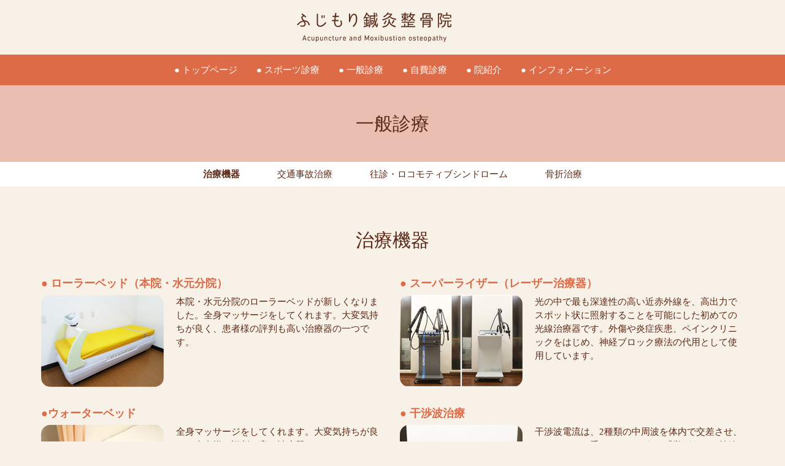

--- FILE ---
content_type: text/html; charset=UTF-8
request_url: https://www.fujimori-seikotsuin.com/general/
body_size: 6342
content:

<!DOCTYPE html>
<html lang="ja">
	<head>
		<meta charset="utf-8"><meta http-equiv="X-UA-Compatible" content="IE=edge"><meta name="viewport" content="width=device-width,viewport-fit=cover"><meta name="description" content="東京都葛飾区にある当院は、スポーツ外傷、スポーツ障害専門の整骨院です。当院に来院される患者様は少年野球チームやサッカーチーム、バスケットボールチームの子や、運動部の中高生、ママさんバレーボールの方などスポーツに真剣に取り組む皆さまが、多く来院されます。"><title>治療機器 ｜ 葛飾区 ふじもり鍼灸整骨院</title><link rel="stylesheet" type="text/css" href="../css/bootstrap.min.css"><link id="swiper-css" rel="stylesheet" type="text/css" href="../libs/plugin/swiper/swiper.min.css"><link rel="stylesheet" type="text/css" href="../css/@sys/loader.css"><link rel="stylesheet" type="text/css" href="../css/@sys/parallax.css"><link rel="stylesheet" type="text/css" href="../css/@sys/animation.css"><link rel="stylesheet" type="text/css" href="../css/@sys/class.css"><link rel="stylesheet" type="text/css" href="../css/@sys/style.css"><link rel="stylesheet" type="text/css" href="../css/@mod/module.css"><link rel="stylesheet" type="text/css" href="../css/@mod/GNV01.css"><link rel="stylesheet" type="text/css" href="../css/@mod/LNV01_HRZ.css"><link rel="stylesheet" type="text/css" href="../css/@mod/JBT01_TSR.css"><link rel="stylesheet" type="text/css" href="../css/material-icons.css"><link rel="stylesheet" type="text/css" href="../css/style.css"><link rel="stylesheet" type="text/css" href="../css/theme.css"><link rel="stylesheet" type="text/css" href="../css/grobalnav.css"><link rel="stylesheet" type="text/css" href="../css/footer.css"><link rel="stylesheet" type="text/css" href="../css/general/localnav.css"><link rel="stylesheet" type="text/css" href="../css/general/index/page.css"><link rel="stylesheet" type="text/css" href="../css/general/index/teaser.css"><link rel="stylesheet" type="text/css" href="../css/general/index/module.css"><link rel="stylesheet" type="text/css" href="../css/general/index/page-row-2.css"><link rel="stylesheet" type="text/css" href="../css/general/index/page-row-1.css"><link rel="stylesheet" type="text/css" href="../css/class.css"><script src="../js/jquery-3.6.0.min.js"></script><script src="../js/jquery-ui.js"></script><script src="https://code.jquery.com/jquery-1.12.4.min.js" type="text/javascript"></script>
<script type="text/javascript">
function slideSwitch() {
   var $active = $('#slideshow div.active');
   if ( $active.length == 0 ) $active = $('#slideshow div:last');
   var $next =  $active.next().length ? $active.next()
      : $('#slideshow div:first');
   $active.addClass('last-active');
   $next.css({opacity: 0.0})
      .addClass('active')
      .animate({opacity: 1.0}, 1000, function() {
           $active.removeClass('active last-active');
      });
}
$(function() {
   setInterval( "slideSwitch()", 5000 );
});
</script><!-- Google tag (gtag.js) -->
<script async src="https://www.googletagmanager.com/gtag/js?id=G-WF4EWX23JL"></script>
<script>
  window.dataLayer = window.dataLayer || [];
  function gtag(){dataLayer.push(arguments);}
  gtag('js', new Date());

  gtag('config', 'G-WF4EWX23JL');
</script>		<!--[if lt IE 9]>
		<script src="https://oss.maxcdn.com/html5shiv/3.7.2/html5shiv.min.js"></script>
		<script src="https://oss.maxcdn.com/respond/1.4.2/respond.min.js"></script>
		<![endif]-->
	</head>
	<body id="general-index" data-category="general" data-page="index">
		<div id="loader">
			<div class="loader"></div>
		</div>

		<div id="top" class="navbar-fixed-top"><nav id="grobalnav" class="general navbar main-color grobalnav-hide-sm"><div class="navbar-header"><button type="button" class="navbar-toggle collapsed" data-toggle="collapse" data-target="#grobal-menu"><span class="sr-only">Menu</span><span class="icon-bar"></span><span class="icon-bar"></span><span class="icon-bar"></span></button><div class="navbar-brand hidden-xs"><a href="../"><img class="img-responsive" src="../img/header_logo.png" alt="ふじもり鍼灸整骨院"><p><p></p></p></a></div><div class="navbar-brand visible-xs"><a href="../"><img class="img-responsive" src="../img/header_logo.png" alt="ふじもり鍼灸整骨院"></a></div></div><div id="grobal-menu" class="collapse navbar-collapse main-color"><div class="grobal-menu-inner"><div class="scroll-left"><span class="glyphicon glyphicon-chevron-left" aria-hidden="true"></span></div><div class="nav-outer" tabindex="-1"><ul id="grobal-menu-list" class="nav navbar-nav"><li id="gnv-home" class="border-color"><a href="../" target="_self" data-category="home" data-page="index">● トップページ</a></li><li id="gnv-sports" class="border-color"><a href="../sports/" target="_self" data-category="sports" data-page="index">● スポーツ診療</a></li><li id="gnv-general" class="border-color"><a href="../general/" target="_self" data-category="general" data-page="index">● 一般診療</a></li><li id="gnv-selfpay" class="border-color"><a href="../selfpay/" target="_self" data-category="selfpay" data-page="index">● 自費診療</a></li><li id="gnv-clinic" class="border-color"><a href="../clinic/" target="_self" data-category="clinic" data-page="index">● 院紹介</a></li><li id="gnv-info" class="border-color"><a href="../info/" target="_self" data-category="info" data-page="index">● インフォメーション</a></li></ul></div><div class="scroll-right"><span class="glyphicon glyphicon-chevron-right" aria-hidden="true"></span></div></div></div></nav></div>
<div id="main" class="container-fluid">
	<div class="row">
		<div id="teaser" class="module section default-color"><div class="inner"><div class="row row-no-gutters"><div class="heading default-color"><h1 class="">一般診療</h1></div></div></div></div><div id="localnav" class="base-color localnav-sticky"><div class="container-fluid"><div class="row"><div id="localnav-header" class="border-color" data-toggle="collapse" data-target="#local-menu" data-parent="#localnav"><span id="localnav-title">● 一般診療</span><span id="localnav-title-icon" class="glyphicon glyphicon-chevron-down" aria-hidden="true"></span></div><div id="local-menu"><ul class="nav nav-pills base-color"><li id="lnv-index" class="border-color"><a href="./" target="_self" data-category="general" data-page="index">治療機器</a></li><li id="lnv-accident" class="border-color"><a href="./index.php?p=accident" target="_self" data-category="general" data-page="accident">交通事故治療</a></li><li id="lnv-visit_loco" class="border-color"><a href="./index.php?p=visit_loco" target="_self" data-category="general" data-page="visit_loco">往診・ロコモティブシンドローム</a></li><li id="lnv-fracture" class="border-color"><a href="./index.php?p=fracture" target="_self" data-category="general" data-page="fracture">骨折治療</a></li></ul></div></div></div></div><div id="contents" class="container-fluid"><div id="page-row-2" class="page-row row section" data-section-name="section1"><div class="page-row-container container"><div class="row row-no-gutters"><div class="page-col-1 col-xs-12 col-sm-12"><div id="TEX01_SINGLE_3" class="module col-xs-12  base-color" data-content_no="1"><div class="inner"><div class="row row-no-gutters"><div class="heading"><h3 class="">治療機器</h3></div></div></div></div><div id="ART08_LIST_27" class="module col-xs-12  base-color"><div class="inner"><div class="row row-no-gutters flexbox"><div id="ART08_LIST_27-1" class="content column-list col-xs-12 col-sm-12 " data-content_no="1"><div class="list"><div class="row row-no-gutters"><div class="heading"><h3 class="">● ローラーベッド（本院・水元分院）</h3></div><div id="ART08_LIST_27-image-1-1" class="image col-xs-12 col-sm-4 pull-left"><img id="image-ART08_LIST_27-1-1" class="img-responsive" src="../img/kikai_01.jpg" alt=" ローラーベッド"></div><div class="clear-both-xs"></div><div class="text clear-both-xs"><p>本院・水元分院のローラーベッドが新しくなりました。全身マッサージをしてくれます。大変気持ちが良く、患者様の評判も高い治療器の一つです。</p></div></div></div></div><div id="ART08_LIST_27-3" class="content column-list col-xs-12 col-sm-12 " data-content_no="3"><div class="list"><div class="row row-no-gutters"><div class="heading"><h3 class="">● スーパーライザー（レーザー治療器）</h3></div><div id="ART08_LIST_27-image-3-1" class="image col-xs-12 col-sm-4 pull-left"><img id="image-ART08_LIST_27-3-1" class="img-responsive" src="../img/kikai_03.jpg" alt="スーパーライザー（レーザー治療器）"></div><div class="clear-both-xs"></div><div class="text clear-both-xs"><p>光の中で最も深達性の高い近赤外線を、高出力でスポット状に照射することを可能にした初めての光線治療器です。外傷や炎症疾患、ペインクリニックをはじめ、神経ブロック療法の代用として使用しています。</p></div></div></div></div><div id="ART08_LIST_27-4" class="content column-list col-xs-12 col-sm-12 " data-content_no="4"><div class="list"><div class="row row-no-gutters"><div class="heading"><h3 class="">●ウォーターベッド</h3></div><div id="ART08_LIST_27-image-4-1" class="image col-xs-12 col-sm-4 pull-left"><img id="image-ART08_LIST_27-4-1" class="img-responsive" src="../img/kikai_04.jpg" alt="ウォーターベッド"></div><div class="clear-both-xs"></div><div class="text clear-both-xs"><p>全身マッサージをしてくれます。大変気持ちが良く、患者様の評判も高い治療器の一つです。</p></div></div></div></div><div id="ART08_LIST_27-5" class="content column-list col-xs-12 col-sm-12 " data-content_no="5"><div class="list"><div class="row row-no-gutters"><div class="heading"><h3 class="">● 干渉波治療</h3></div><div id="ART08_LIST_27-image-5-1" class="image col-xs-12 col-sm-4 pull-left"><img id="image-ART08_LIST_27-5-1" class="img-responsive" src="../img/kikai_05.jpg" alt="干渉波治療"></div><div class="clear-both-xs"></div><div class="text clear-both-xs"><p>干渉波電流は、2種類の中周波を体内で交差させ、マッサージを受けているような感覚があり、持続性の鎮痛効果が期待できます。捻挫・挫傷・背筋痛などに治療に適してます。</p></div></div></div></div><div id="ART08_LIST_27-6" class="content column-list col-xs-12 col-sm-12 " data-content_no="6"><div class="list"><div class="row row-no-gutters"><div class="heading"><h3 class="">● SSP治療機</h3></div><div id="ART08_LIST_27-image-6-1" class="image col-xs-12 col-sm-4 pull-left"><img id="image-ART08_LIST_27-6-1" class="img-responsive" src="../img/kikai_06.jpg" alt="SSP治療機"></div><div class="clear-both-xs"></div><div class="text clear-both-xs"><p>生体に対してさまざまな心地よい刺激を与えることによって、鎮痛作用の効果が得られます。はり治療の効果が極めて高い治療器です。<br>SSP電極をツボに置き、低周波通電を行います。ツボ表面刺激療法のことです。SSPは刺さない鍼治療とも言われ、1976年に大阪医科大学麻酔科故兵頭正義教授により開発されました。痛みや不快感がなく、患者さんに安心感を与え、小児の治療にも効果的で、また快適な刺激で治療が行え、患者さんもリラックスができます。</p></div></div></div></div><div id="ART08_LIST_27-7" class="content column-list col-xs-12 col-sm-12 " data-content_no="7"><div class="list"><div class="row row-no-gutters"><div class="heading"><h3 class="">● ネオマグトロン</h3></div><div id="ART08_LIST_27-image-7-1" class="image col-xs-12 col-sm-4 pull-left"><img id="image-ART08_LIST_27-7-1" class="img-responsive" src="../img/kikai_07.jpg" alt="ネオマグトロン"></div><div class="clear-both-xs"></div><div class="text clear-both-xs"><p>磁気＋振動＋温熱療法の3種類の作用があり、深部まで的確な振動を伝達し、骨や筋損傷等の際に施術します。</p></div></div></div></div><div id="ART08_LIST_27-8" class="content column-list col-xs-12 col-sm-12 " data-content_no="8"><div class="list"><div class="row row-no-gutters"><div class="heading"><h3 class="">● 低周波治療器</h3></div><div id="ART08_LIST_27-image-8-1" class="image col-xs-12 col-sm-4 pull-left"><img id="image-ART08_LIST_27-8-1" class="img-responsive" src="../img/kikai_08.jpg" alt="低周波治療器"></div><div class="clear-both-xs"></div><div class="text clear-both-xs"><p>刺激の強度・通電時間・電流の変化で電流刺激の三要素を主に、神経麻痺やしびれ等の際に使用します。</p></div></div></div></div><div id="ART08_LIST_27-16" class="content column-list col-xs-12 col-sm-12 " data-content_no="16"><div class="list"><div class="row row-no-gutters"><div class="heading"><h3 class="">● ES530</h3></div><div id="ART08_LIST_27-image-16-1" class="image col-xs-12 col-sm-4 pull-left"><img id="image-ART08_LIST_27-16-1" class="img-responsive" src="../img/kikai_20.jpg" alt="ES530"></div><div class="clear-both-xs"></div><div class="text clear-both-xs"><p>様々な治療が可能な機器です。
</p><p>
</p><p><br></p><p>【立体動態波療法】</p><p>従来の低周波や高周波では届かない深い筋肉・神経・関節内の治療が可能です。しびれや筋肉の緊張、関節拘縮などの症状に効果が期待できます。
</p><p>
</p><p>【ハイボルテージ療法】</p><p>短時間で痛みを軽減できる電気療法です。
</p><p>
</p><p>【マイクロカレント療法（微弱電流療法）】</p><p>無痛・無感で自然治癒力を高める微弱電流療法です。人の身体に元々ある、細胞を修復させる微弱な電流を集中的に流すことにより自然治癒力を高めます。痛みを楽にし、ケガを早く治すための電気療法です。
</p><p><br></p></div></div></div></div><div id="ART08_LIST_27-9" class="content column-list col-xs-12 col-sm-12 " data-content_no="9"><div class="list"><div class="row row-no-gutters"><div class="heading"><h3 class="">● 頚椎牽引</h3></div><div id="ART08_LIST_27-image-9-1" class="image col-xs-12 col-sm-4 pull-left"><img id="image-ART08_LIST_27-9-1" class="img-responsive" src="../img/kikai_09.jpg" alt="頚椎牽引"></div><div class="clear-both-xs"></div><div class="text clear-both-xs"><p>寝違え、首の痛み、肩こりに対しての治療効果が得られます。</p></div></div></div></div><div id="ART08_LIST_27-10" class="content column-list col-xs-12 col-sm-12 " data-content_no="10"><div class="list"><div class="row row-no-gutters"><div class="heading"><h3 class="">● PP（プーリー）肩関節滑車運動器</h3></div><div id="ART08_LIST_27-image-10-1" class="image col-xs-12 col-sm-4 pull-left"><img id="image-ART08_LIST_27-10-1" class="img-responsive" src="../img/kikai_10.jpg" alt="PP（プーリー）肩関節滑車運動器"></div><div class="clear-both-xs"></div><div class="text clear-both-xs"><p>肩関節の拘縮や痛みを取り除く運動器で、五十肩や骨折後の拘縮、リハビリに使われる器械です。</p></div></div></div></div><div id="ART08_LIST_27-11" class="content column-list col-xs-12 col-sm-12 " data-content_no="11"><div class="list"><div class="row row-no-gutters"><div class="heading"><h3 class="">● 超音波</h3></div><div id="ART08_LIST_27-image-11-1" class="image col-xs-12 col-sm-4 pull-left"><img id="image-ART08_LIST_27-11-1" class="img-responsive" src="../img/kikai_11.jpg" alt=" 超音波"></div><div class="clear-both-xs"></div><div class="text clear-both-xs"><p>体に対しての浸到達度が高く、野球肘、オスグッド病、バネ指など多くの治療効果が得られます。</p><p>超音波とは物理的に物体振動によって起こされる波動であり、その範囲は非常に広く、1秒あたり1回の振動をするものから数百万回にのぼる超高振動のものまであり、振動数の異なるこれらの振動波をすべて音、または音波と呼んでいます。</p><p>音波は電磁波と違い、媒質中を縦方向に伸縮する波動でこれが鼓膜にぶつかると振動を与え音を聞くことができます。</p><p>この可聴周波はおよそ50～17000Hzまであり、それ以上の周波数を超音波といい人間の耳には聞こえません。この超音波エネルギーが体組織を通過する際、進行方向を縦に伸縮する波動として伝播します。そしてこの波動を受ける名粒子もその定位置で同じ方向に振動を起こすので超音波は、縦波伝播の性質があり、超音波療法はこの性質を利用したものといえます。</p></div></div></div></div><div id="ART08_LIST_27-12" class="content column-list col-xs-12 col-sm-12 " data-content_no="12"><div class="list"><div class="row row-no-gutters"><div class="heading"><h3 class="">● 赤外線</h3></div><div id="ART08_LIST_27-image-12-1" class="image col-xs-12 col-sm-4 pull-left"><img id="image-ART08_LIST_27-12-1" class="img-responsive" src="../img/kikai_13.jpg" alt="赤外線"></div><div class="clear-both-xs"></div><div class="text clear-both-xs"><p>赤外線は波長750mμ～1ｍμの間にある電磁波であり、現代治療に用いられている波長の範囲は0.75～15μで、短波長赤外線（0.75～1.5μ）と長波長赤外線（1.5～15μ）とに分類させます。</p><p>この波長は、放射される電磁波の源となる輻射体の物理的性質と生体に透過するエネルギーの性質、これによって生じる熱量によって決まります。赤外線照射の主な目的は、浅層組織の鎮痛作用を利用して、痛みや筋のスパズムの鎮静効果をあげることにあるので、浅層部の悪急性および慢性の外傷、浅層部の関節における関節炎、腱鞘炎などに対して用いられています。</p></div></div></div></div><div id="ART08_LIST_27-13" class="content column-list col-xs-12 col-sm-12 " data-content_no="13"><div class="list"><div class="row row-no-gutters"><div class="heading"><h3 class="">● 超音波診断装置</h3></div><div id="ART08_LIST_27-image-13-1" class="image col-xs-12 col-sm-4 pull-left"><img id="image-ART08_LIST_27-13-1" class="img-responsive" src="../img/kikai_15.jpg" alt="超音波診断装置"></div><div class="clear-both-xs"></div><div class="text clear-both-xs"><p>超音波による観察は安全性が高い上、人体の内部構造や機能を驚くほどはっきりと観ることができます。<br>生体内の各組織はそれぞれ特有な性質の異なった境界で起こり、その境界での変化が大きいほど反射が強くなります。<br>また組織や臓器の境界など反射する面に対して超音波がどのように当たるか（入射角度）によっても反射の強さが変化します。直角に入射する場合がもっとも強く、入射する角度が浅いほど反射は弱くなるわけです。つまり、超音波診断装置を上手に使うポイントは観察したい骨や軟部組織に対して垂直にプローブをあてる事です。</p><p><br></p><p>【超音波の特性】<br>超音波も波動のひとつで光と同じ特性をもっている<br>直進…狙った所にまっすぐ行く<br>屈折…進んでいく物（媒体）の速度が違うと曲がる<br>散乱…物質にあたると散乱することで減衰する<br>反射…物質の境界面で反射する超音波は音の振動です。振動エネルギーを持っています。</p></div></div></div></div><div id="ART08_LIST_27-14" class="content column-list col-xs-12 col-sm-12 " data-content_no="14"><div class="list"><div class="row row-no-gutters"><div class="heading"><h3 class="">● AUDIOTRON</h3></div><div id="ART08_LIST_27-image-14-1" class="image col-xs-12 col-sm-4 pull-left"><img id="image-ART08_LIST_27-14-1" class="img-responsive" src="../img/kikai_14.jpg" alt="AUDIOTRON"></div><div class="clear-both-xs"></div><div class="text clear-both-xs"><p>中周波うなり干渉電流による刺激。</p><p>比較的高い中周波（一般的に1KHｚ～10KHｚ）を使用したもので、周波数の異なる2種類の中周波電流を生体に交差させて通電することにより、電流の交差点周辺に2種類の中周波の周波数差に相当した周波数の干渉電流を発生させ、この中周波うなり干渉電流により刺激を行うものです。</p></div></div></div></div><div id="ART08_LIST_27-15" class="content column-list col-xs-12 col-sm-12 " data-content_no="15"><div class="list"><div class="row row-no-gutters"><div class="heading"><h3 class="">● ストレッチボール</h3></div><div id="ART08_LIST_27-image-15-1" class="image col-xs-12 col-sm-4 pull-left"><img id="image-ART08_LIST_27-15-1" class="img-responsive" src="../img/kikai_12.jpg" alt="ストレッチボール"></div><div class="clear-both-xs"></div><div class="text clear-both-xs"><p>このストレッチポールは、姿勢を整えることにより現代の便利な生活によって失われてしまったヒト本来の身体の機能を正常な状態に近づけ、健康を取り戻す「コアコンディショニング」を行うため大変有効なツールとして開発されました。</p></div></div></div></div></div></div></div></div></div></div></div><div id="page-row-1" class="page-row row section" data-section-name="section2"><div class="page-row-container container-fluid"><div class="row row-no-gutters"><div class="page-col-1 col-xs-12 col-sm-12"><div id="ART06_LIST_29" class="module col-xs-12  base-color   all"><div class="inner"><div class="row row-no-gutters flexbox"><div id="ART06_LIST_29-1" class="content column-list col-xs-12 col-sm-12 " data-content_no="1"><div class="list"><div class="row row-no-gutters flexbox"><div class="column-1 col-xs-12 col-sm-6"><div id="ART06_LIST_29-image-1-1" class="image"><img id="image-ART06_LIST_29-1-1" class="img-responsive" src="../img/footer_clinic_01.png" alt="ふじもり鍼灸整骨院　本院"></div></div><div class="column-2 col-xs-12 col-sm-6"><div class="row row-no-gutters"><div class="heading"><h3 class="">ふじもり鍼灸整骨院<br>本院</h3></div><div class="text"><p>葛飾区南水元2-18-21<br>
TEL 03-3607-8623</p></div><div class="link"><a class="link-1 btn display-block-xs btn-color" href="../clinic/" target="_self" data-label="">詳しくはこちらから →</a></div></div></div></div></div></div><div id="ART06_LIST_29-2" class="content column-list col-xs-12 col-sm-12 " data-content_no="2"><div class="list"><div class="row row-no-gutters flexbox"><div class="column-1 col-xs-12 col-sm-6"><div id="ART06_LIST_29-image-2-1" class="image"><img id="image-ART06_LIST_29-2-1" class="img-responsive" src="../img/footer_clinic_02.png" alt=" ふじもり鍼灸整骨院　水元分院"></div></div><div class="column-2 col-xs-12 col-sm-6"><div class="row row-no-gutters"><div class="heading"><h3 class="">ふじもり鍼灸整骨院<br>水元分院</h3></div><div class="text"><p>葛飾区水元4-11-6<br> TEL 03-3609-6238</p></div><div class="link"><a class="link-1 btn display-block-xs btn-color" href="../clinic/index.php?p=mizumoto" target="_self" data-label="">詳しくはこちらから →</a></div></div></div></div></div></div><div id="ART06_LIST_29-3" class="content column-list col-xs-12 col-sm-12 " data-content_no="3"><div class="list"><div class="row row-no-gutters flexbox"><div class="column-1 col-xs-12 col-sm-6"><div id="ART06_LIST_29-image-3-1" class="image"><img id="image-ART06_LIST_29-3-1" class="img-responsive" src="../img/footer_clinic_03.png" alt="ふじもり鍼灸整骨院　西水元院"></div></div><div class="column-2 col-xs-12 col-sm-6"><div class="row row-no-gutters"><div class="heading"><h3 class="">ふじもり鍼灸整骨院<br>西水元院</h3></div><div class="text"><p>葛飾区西水元5-17-10
<br>TEL 03-3607-6234</p></div><div class="link"><a class="link-1 btn display-block-xs btn-color" href="../clinic/index.php?p=nishimizumoto" target="_self" data-label="">詳しくはこちらから →</a></div></div></div></div></div></div></div></div></div><div id="IMA01_LIST_30" class="module col-xs-12  base-color   all"><div class="inner"><div class="row row-no-gutters flexbox"><div id="IMA01_LIST_30-1" class="content column-list col-xs-12 col-sm-12 " data-content_no="1"><div class="list"><div class="row row-no-gutters"><div id="IMA01_LIST_30-image-1-1" class="image"><a href="https://ameblo.jp/fujimori-seikotsuin/" target="_blank" rel="noopener"><img id="image-IMA01_LIST_30-1-1" class="img-responsive" src="../img/footer_bnr_blog.png" alt="ふじもり鍼灸整骨院　スタッフブログ"></a></div></div></div></div><div id="IMA01_LIST_30-2" class="content column-list col-xs-12 col-sm-12 " data-content_no="2"><div class="list"><div class="row row-no-gutters"><div id="IMA01_LIST_30-image-2-1" class="image"><a href="../info/" target="_self"><img id="image-IMA01_LIST_30-2-1" class="img-responsive" src="../img/footer_bnr_media.png" alt="ふじもり鍼灸整骨院　メディア紹介"></a></div></div></div></div></div></div></div></div></div></div></div></div>	</div>
</div>
<div id="bottom" class="container-fluid" data-section-name="footer">
	<div class="row">
		<footer id="footer" class="main-color"><div class="text hidden-xs"><p>©ふじもり鍼灸整骨院 ALL RIGHTS RESERVED.</p></div><div class="text visible-xs"><p>©ふじもり鍼灸整骨院</p></div></footer>	</div>
</div>

		<div id="image" class="modal fade" tabindex="-1">
			<div class="modal-dialog">
				<div class="modal-content modal-color fade-in">
					<div class="modal-header modal-color">
						<button type="button" class="close" data-dismiss="modal">
							<span class="material-icons md-22">close</span>
						</button>
						<p class="modal-title"></p>
					</div>
					<div class="modal-body">
						<div class="image-enlarge"></div>
						<div class="swiper-container gallery-main">
							<div class="swiper-wrapper"></div>
							<div class="swiper-pagination"></div>
							<div class="swiper-button-prev"></div>
							<div class="swiper-button-next"></div>
						</div>
						<div class="swiper-container gallery-thumbs">
							<div class="swiper-wrapper"></div>
							<div class="swiper-scrollbar"></div>
						</div>
						<div class="caption"></div>
					</div>
				</div>
			</div>
		</div>
		<div id="link" class="modal fade" tabindex="-1">
			<div class="modal-dialog">
				<div class="modal-content modal-color">
					<div class="modal-header modal-color">
						<button type="button" class="close" data-dismiss="modal">
							<span class="material-icons md-22">close</span>
						</button>
						<p class="modal-title"></p>
					</div>
					<div class="modal-body"></div>
				</div>
			</div>
		</div>
		<div id="detail" class="modal fade" tabindex="-1">
			<div class="modal-dialog">
				<div class="modal-content modal-color">
					<div class="modal-header modal-color">
						<button type="button" class="close" data-dismiss="modal">
							<span class="material-icons md-22">close</span>
						</button>
						<p class="modal-title"></p>
					</div>
					<div class="modal-body"></div>
					<div class="modal-footer">
						<button type="button" class="btn btn-default modal-color" data-dismiss="modal">閉じる</button>
					</div>
				</div>
			</div>
		</div>
		<div id="confirm" class="modal fade" tabindex="-1">
			<div class="modal-dialog modal-lg">
				<div class="modal-content modal-color">
					<form class="form-horizontal">
						<div class="modal-header"><h5 class="modal-title text-center">送信内容の確認</h5></div>
						<div class="modal-body"></div>
						<div class="modal-footer">
							<button type="button" class="btn btn-default modal-color" data-dismiss="modal">キャンセル</button>
							<button type="submit" class="submit btn">送信する</button>
						</div>
					</form>
				</div>
			</div>
		</div>
		<div id="message" class="modal fade" tabindex="-1">
			<div class="modal-dialog">
				<div class="modal-content modal-color">
					<div class="modal-header modal-color">
						<button type="button" class="close" data-dismiss="modal">
							<span class="material-icons md-22">close</span>
						</button>
						<p class="modal-title"></p>
					</div>
					<div class="modal-body"></div>
					<div class="modal-footer"></div>
				</div>
			</div>
		</div>
		<div id="overlay"></div>

		<script src="../js/bootstrap.min.js"></script><script src="../libs/plugin/jquery-cookie/jquery.cookie.js"></script><script src="../libs/plugin/bootstrap-validator/validator.js"></script><script src="../libs/plugin/moment/moment-with-locales.min.js"></script><script src="../libs/plugin/swiper/swiper.min.js"></script><script src="../js/function.js"></script><script src="../js/class.js"></script><script src="../js/main.js"></script>	</body>
</html>


--- FILE ---
content_type: text/css
request_url: https://www.fujimori-seikotsuin.com/css/@mod/JBT01_TSR.css
body_size: -85
content:
/* JBT01_TSR */

--- FILE ---
content_type: text/css
request_url: https://www.fujimori-seikotsuin.com/css/style.css
body_size: 547
content:
@media screen and (min-width: 768px) {

	body {
		background-color:#f7f1e7;
		color:#5b2a18;
		font-size:15px;
		line-height:1.5;
	}

	h1 {
		color:#5b2a18;
		font-size:48px;
		font-weight:500;
		line-height:1.5;
	}

	h2 {
		color:#5b2a18;
		font-size:42px;
		font-weight:500;
		line-height:1.5;
	}

	h3 {
		color:#5b2a18;
		font-size:30px;
		font-weight:500;
		line-height:1.5;
	}

	h4 {
		color:#5b2a18;
		font-size:28px;
		font-weight:500;
		line-height:1.5;
	}

	h5 {
		color:#5b2a18;
		font-size:22px;
		font-weight:500;
		line-height:1.5;
	}

	p {
		color:#5b2a18;
		font-size:16px;
	}

	a {
		color:#5b2a18;
	}

body {
font-family:'游ゴシック', 'YuGothic', san-serif;
color:#5b2a18;
}

/* スライド */
#slideshow {
   position: relative;
   width:  100%; /* 画像の横幅に合わせて記述 */
   height: auto; /* 画像の高さに合わせて記述 */
 }
#slideshow div {
   position: absolute;
   top: 0;
   left:0;
   z-index: 8;
   opacity: 0.0;
   width:  100%; /* 画像の横幅に合わせて記述 */
   height: auto; /* 画像の高さに合わせて記述 */
}
#slideshow div img {
   width:  100%; /* 画像の横幅に合わせて記述 */
   height: auto; /* 画像の高さに合わせて記述 */
}
#slideshow div.active {
   z-index: 10;
   opacity: 1.0;
}
#slideshow div.last-active {
   z-index: 9;
}


/* 鍼灸table */
.hari_table table {
width:100%;
text-align: left;
}
.hari_table table .bg_y {
background:#f0e6d4;
width:15%;
}
.hari_table table tr th {
text-align:center;
padding:10px;
}
.hari_table table tr td {
padding:10px;
}

/* トレーニングtable */
.training_table table {
width:100%;
text-align: left;
}
.training_table table .bg_th {
background:#f0e6d4;
font-weight:bold;
}
.training_table table tr td {
padding:10px;
width:33%;
text-align:center;
}

/* リズムtable */
.rhythm_table table {
width:100%;
text-align:center;
}
.rhythm_table table .bg_y {
background:#f0e6d4;
width:15%;
text-align: left;
}
.rhythm_table table .bg_th {
font-weight:bold;
background:#ebce9f;
}
.rhythm_table table tr td {
padding:10px;
}

}
@media screen and (max-width: 767px) {

	body {
		background-color:#f7f1e7;
		color:#5b2a18;
		font-size:15px;
		line-height:1.5;
		word-break:break-all;
	}

	h1 {
		color:#5b2a18;
		font-size:48px;
		font-weight:500;
		line-height:1.5;
	}

	h2 {
		color:#5b2a18;
		font-size:42px;
		font-weight:500;
		line-height:1.5;
	}

	h3 {
		color:#5b2a18;
		font-size:36px;
		font-weight:500;
		line-height:1.5;
	}

	h4 {
		color:#5b2a18;
		font-size:28px;
		font-weight:500;
		line-height:1.5;
	}

	h5 {
		color:#5b2a18;
		font-size:22px;
		font-weight:500;
		line-height:1.5;
	}

	p {
		color:#5b2a18;
		font-size:16px;
	}

	a {
		color:#5b2a18;
	}

body {
font-family:'游ゴシック', 'YuGothic', san-serif;
color:#5b2a18;
}

/* スライド */
#slideshow {
   position: relative;
   width:  100%; /* 画像の横幅に合わせて記述 */
   height: auto; /* 画像の高さに合わせて記述 */
 }
#slideshow div {
   position: absolute;
   top: 0;
   left:0;
   z-index: 8;
   opacity: 0.0;
   width:  100%; /* 画像の横幅に合わせて記述 */
   height: auto; /* 画像の高さに合わせて記述 */
}
#slideshow div img {
   width:  100%; /* 画像の横幅に合わせて記述 */
   height: auto; /* 画像の高さに合わせて記述 */
}
#slideshow div.active {
   z-index: 10;
   opacity: 1.0;
}
#slideshow div.last-active {
   z-index: 9;
}


/* 鍼灸table */
.hari_table table {
width:100%;
text-align: left;
}
.hari_table table .bg_y {
background:#f0e6d4;
width:30%;
}
.hari_table table tr th {
text-align:center;
padding:10px;
}
.hari_table table tr td {
padding:10px;
}

/* トレーニングtable */
.training_table table {
width:100%;
text-align: left;
}
.training_table table .bg_th {
background:#f0e6d4;
font-weight:bold;
}
.training_table table tr td {
padding:10px;
width:33%;
}

/* リズムtable */
.rhythm_table table {
width:100%;
text-align:center;
}
.rhythm_table table .bg_y {
background:#f0e6d4;
width:20%;
text-align: left;
}
.rhythm_table table .bg_th {
font-weight:bold;
background:#ebce9f;
}
.rhythm_table table tr td {
padding:10px;
}

}


--- FILE ---
content_type: text/css
request_url: https://www.fujimori-seikotsuin.com/css/theme.css
body_size: 374
content:
.default-color,
.default-color.active,
a.default-color:hover,
a.default-color:focus,
li.default-color:hover,
li.default-color:focus {
  background-color: unset;
  border-color: unset;
  color: unset;
}
.base-color {
  background-color: #f7f1e7;
  border-color: #f1e6d4;
  color: #000000;
}
a.base-color:hover,
a.base-color:focus,
li.base-color:hover,
li.base-color:focus {
  background-color: #f1e6d4;
  color: #000000;
}
.base-color.active {
  background-color: #eadbc1;
  color: #000000;
}
.main-color {
  background-color: #f7f1e7;
  border-color: #f1e6d4;
  color: #000000;
}
a.main-color:hover,
a.main-color:focus,
li.main-color:hover,
li.main-color:focus {
  background-color: #f1e6d4;
  color: #000000;
}
.main-color.active {
  background-color: #eadbc1;
  color: #000000;
}
.sub-color {
  background-color: #5b2a18;
  border-color: #6f331d;
  color: #ffffff;
}
a.sub-color:hover,
a.sub-color:focus,
li.sub-color:hover,
li.sub-color:focus {
  background-color: #6f331d;
  border-color: #6f331d;
  color: #ffffff;
}
.sub-color.active {
  background-color: #833d23;
  color: #ffffff;
}
.key-color {
  background-color: #de6b47;
  border-color: #e27c5d;
  color: #ffffff;
}
a.key-color:hover,
a.key-color:focus,
li.key-color:hover,
li.key-color:focus {
  background-color: #e27c5d;
  border-color: #e27c5d;
  color: #ffffff;
}
.key-color.active {
  background-color: #e68e72;
  color: #ffffff;
}
.active-color.active {
  background-color: #464646;
  border-color: #535353;
  color: #ffffff;
}
a.active-color:hover,
a.active-color:focus,
li.active-color:hover,
li.active-color:focus {
  background-color: #535353;
  border-color: #535353;
  color: #ffffff;
}
.active-color2.active {
  background-color: #313131;
  border-color: #3e3e3e;
  color: #ffffff;
}
a.active-color2:hover,
a.active-color2:focus,
li.active-color2:hover,
li.active-color2:focus {
  background-color: #3e3e3e;
  border-color: #3e3e3e;
  color: #ffffff;
}
.border-color {
  border-color: #464646;
}
a.border-color:hover,
a.border-color:focus,
li.border-color:hover,
li.border-color:focus {
  border-color: #535353;
}
.border-color.active {
  border-color: #606060;
}
.border-color2 {
  border-color: #313131;
}
a.border-color2:hover,
a.border-color2:focus,
li.border-color2:hover,
li.border-color2:focus {
  border-color: #3e3e3e;
}
.border-color2.active {
  border-color: #4b4b4b;
}
.btn-color {
  background-color: #de6b47;
  border-color: #e27c5d;
  color: #ffffff;
}
.btn-color:hover,
.btn-color:focus {
  background-color: #e27c5d;
  border-color: #e27c5d;
  color: #ffffff;
}
.btn-color.active {
  background-color: #e68e72;
  color: #ffffff;
}
.btn-color2 {
  background-color: #de6b47;
  border-color: #e27c5d;
  color: #ffffff;
}
.btn-color2:hover,
.btn-color2:focus {
  background-color: #e27c5d;
  border-color: #e27c5d;
  color: #ffffff;
}
.btn-color2.active {
  background-color: #e68e72;
  color: #ffffff;
}
.btn-color3 {
  background-color: #de6b47;
  border-color: #e27c5d;
  color: #ffffff;
}
.btn-color3:hover,
.btn-color3:focus {
  background-color: #e27c5d;
  border-color: #e27c5d;
  color: #ffffff;
}
.btn-colo3r.active {
  background-color: #e68e72;
  color: #ffffff;
}
.modal-color {
  background-color: #FFFFFF;
  border-color: #f2f2f2;
  color: #000000;
}
.modal-color h3,
.modal-color h4,
.modal-color p {
  color: #000000;
}
.modal-color2 {
  background-color: #FFFFFF;
  border-color: #f2f2f2;
  color: #000000;
}
.modal-color2 h3,
.modal-color2 h4,
.modal-color2 p {
  color: #000000;
}
.modal-color3 {
  background-color: #FFFFFF;
  border-color: #f2f2f2;
  color: #000000;
}
.modal-color3 h3,
.modal-color3 h4,
.modal-color3 p {
  color: #000000;
}


--- FILE ---
content_type: text/css
request_url: https://www.fujimori-seikotsuin.com/css/grobalnav.css
body_size: 613
content:
@media screen and (min-width: 768px){#grobalnav{text-align:center;}#grobalnav .navbar-header{float:none;padding-top:10px;padding-bottom:10px;}#grobalnav .navbar-brand{width:100%;margin-left:auto;margin-right:auto;padding-top:10px;padding-bottom:10px;}#grobalnav .navbar-text{width:100%;height:0px;text-align:center;}#grobalnav #grobal-menu{clear:both;padding-top:5px;padding-bottom:5px;background-color:#de6b47;}#grobalnav .navbar-nav{margin-left:auto;margin-right:auto;background-color:#de6b47;border-collapse:separate;border-spacing:1px 0px;}#grobalnav .dropdown-menu{position:fixed;left:0px;z-index:1030;width:100vw;margin:0px;border:0px;border-radius:0px;box-shadow:0 6px 6px rgb(0 0 0 / 18%);}#grobalnav .dropdown-menu-inner{display:flex;}#grobalnav .dropdown-title{display:flex;width:25%;padding:15px;justify-content:center;align-items:center;}#grobalnav .dropdown-contents{display:flex;width:75%;overflow-x:auto;padding:15px;}#grobalnav ul.dropdown-list{padding:0px;list-style:none;}#grobalnav .navbar-brand > a > img{margin-right:15px;}#grobalnav .navbar-brand > a > p{margin-right:15px;font-size:20px;}#grobalnav .navbar-nav > li > a{padding-left:15px;padding-right:15px;color:#fff;line-height:40px;}#grobalnav .navbar-nav > li > a:hover{border-color:inherit;}#grobalnav .navbar-nav > li.active > a{border-color:inherit;}#grobalnav li.dropdown-list-menu > a{display:block;position:relative;padding-left:15px;padding-right:15px;background-color:inherit;color:inherit;text-decoration:none;white-space:nowrap;line-height:40px;}#grobalnav li.child > a{display:block;position:relative;padding-left:15px;padding-right:15px;background-color:inherit;color:inherit;text-decoration:none;white-space:nowrap;line-height:40px;}#grobalnav .child-list > li > a{display:block;position:relative;padding-left:15px;padding-right:15px;background-color:inherit;color:inherit;text-decoration:none;white-space:nowrap;line-height:40px;}}@media screen and (max-width: 767px){#grobalnav .navbar-header{padding-left:15px;padding-right:15px;}#grobalnav .navbar-brand{width:50%;}#grobalnav #grobal-menu{text-align:left;}#grobalnav .navbar-nav{margin-right:auto;margin-left:auto;text-align:left;}#grobalnav .navbar-nav > li{border-width:0px 0px 1px;border-style:solid;border-color:inherit;text-align:left;}#grobalnav ul.dropdown-list{padding:0px;list-style:none;text-align:left;}#grobalnav .child-list > li{padding-left:15px;}#grobalnav .navbar-brand > a > img{margin-top:5%;margin-bottom:5%;margin-right:5%;}#grobalnav .navbar-brand > a > p{margin-top:0px;margin-bottom:0px;font-size:20px;line-height:50px;}#grobalnav .navbar-toggle{margin-top:8px;padding-top:10px;padding-bottom:10px;padding-left:10px;padding-right:10px;}#grobalnav .icon-bar{background-color:#de6b47;}#grobalnav .navbar-nav > li > a{padding-left:15px;padding-right:15px;color:#5b2a18;font-size:90%;font-family:'遊ゴシック','YuGothic';line-height:40px;}#grobalnav .navbar-nav > li.active > a{font-weight:bold;}#grobalnav li.dropdown-list-menu > a{display:block;position:relative;padding-left:15px;padding-right:15px;background-color:inherit;color:inherit;text-decoration:none;white-space:nowrap;line-height:40px;}#grobalnav li.child > a{display:block;position:relative;padding-left:15px;padding-right:15px;background-color:inherit;color:inherit;text-decoration:none;white-space:nowrap;line-height:40px;}#grobalnav li.child > a > span{position:absolute;top:8px;right:8px;}#grobalnav .child-list > li > a{display:block;position:relative;padding-left:15px;padding-right:15px;background-color:inherit;color:inherit;text-decoration:none;white-space:nowrap;line-height:40px;}}

--- FILE ---
content_type: text/css
request_url: https://www.fujimori-seikotsuin.com/css/footer.css
body_size: 54
content:
@media screen and (min-width: 768px) {

	#footer {
		padding-top:15px;
		padding-bottom:15px;
		padding-left:25px;
		padding-right:25px;
		text-align:center;
	}

	#footer .text > p {
		font-size: 12px;
	}

}
@media screen and (max-width: 767px) {

	#footer {
		padding-top:5px;
		padding-bottom:5px;
		padding-left:15px;
		padding-right:15px;
		text-align:center;
	}

}


--- FILE ---
content_type: text/css
request_url: https://www.fujimori-seikotsuin.com/css/general/localnav.css
body_size: 302
content:
@media screen and (min-width: 768px) {

	#localnav {
		background-color:#fff;
	}

	#localnav .nav-pills {
		margin-left:auto;
		margin-right:auto;
		background-color:#fff;
		border-collapse:separate;
		border-spacing:1px 0px;
	}

	#localnav .nav-pills > li {
		padding-left:15px;
		padding-right:15px;
	}

	#localnav .nav-pills > li:last-child {
		background-color:#fff;
	}

	#localnav .nav-pills > li:hover {
		background-color:#fff;
	}

	#localnav .nav-pills > li.active {
		background-color:#fff;
		border-style:none;
	}

	#localnav .nav-pills > li > a {
		color:#5b2a18;
		font-weight:normal;
		line-height:40px;
	}

	#localnav .nav-pills > li:first-child > a {
		font-weight:normal;
	}

	#localnav .nav-pills > li:last-child > a {
		font-weight:normal;
	}

	#localnav .nav-pills > li > a:hover {
		font-weight:bold;
		border-color:inherit;
	}

	#localnav .nav-pills > li.active > a {
		font-weight:bold;
		border-color:inherit;
	}

}
@media screen and (max-width: 767px) {

	#localnav {
		background-color:#de6b47;
	}

	#localnav .nav-pills {
		margin-left:auto;
		margin-right:auto;
		padding-top:0px;
		padding-bottom:0px;
		background-color:#de6b47;
		border-width:1px 0 1px 0;
		border-style:solid;
		border-color:#e6a590;
	}

	#localnav #localnav-header {
		padding-left:15px;
		padding-right:15px;
	}

	#localnav .nav-pills > li {
		padding-top:0px;
		padding-bottom:0px;
		padding-left:0px;
		padding-right:0px;
		border-width:0px 0px 1px;
		border-style:solid;
		border-color:inherit;
	}

	#localnav span#localnav-title {
		color:#fff;
		line-height:40px;
	}

	#localnav span#localnav-title-icon {
		float:right;
		padding-left:12px;
		padding-right:12px;
		color:#fff;
		line-height:40px;
	}

	#localnav .nav-pills > li > a {
		padding-top:0px;
		padding-bottom:0px;
		padding-left:15px;
		padding-right:15px;
		color:#fff;
		line-height:40px;
	}

	#localnav .nav-pills > li > a:hover {
		font-weight:bold;
	}

	#localnav .nav-pills > li.active > a {
		font-weight:bold;
	}

}


--- FILE ---
content_type: text/css
request_url: https://www.fujimori-seikotsuin.com/css/general/index/teaser.css
body_size: 167
content:
@media screen and (min-width: 768px) {

	#teaser {
		padding-top:40px;
		padding-bottom:40px;
		background-color:#eabeb0;
		font-family:遊明朝,YuMincho;
		text-align:center;
	}

	#teaser .link {
		padding-top:15px;
		padding-bottom:15px;
		padding-left:15px;
		padding-right:15px;
	}

	#teaser .heading > h1 {
		font-size:30px;
	}

	#teaser .subheading > h2 {
		font-size:32px;
		font-weight:500;
	}

	#teaser .text > p {
		font-size:21px;
		font-weight:200px;
	}

	#teaser .link > a.link-1 {
		margin-top:5px;
		margin-bottom:5px;
		margin-left:5px;
		margin-right:5px;
		padding-top:5px;
		padding-bottom:5px;
		padding-left:15px;
		padding-right:15px;
	}

	#teaser .link > a.link-2 {
		margin-top:5px;
		margin-bottom:5px;
		margin-left:5px;
		margin-right:5px;
		padding-top:5px;
		padding-bottom:5px;
		padding-left:15px;
		padding-right:15px;
	}

}
@media screen and (max-width: 767px) {

	#teaser {
		padding-top:40px;
		padding-bottom:40px;
		background-color:#eabeb0;
		font-family:遊明朝,YuMincho;
		text-align:center;
	}

	#teaser .link {
		padding-top:15px;
		padding-bottom:15px;
		padding-left:15px;
		padding-right:15px;
	}

	#teaser .heading > h1 {
		font-size:30px;
	}

	#teaser .subheading > h2 {
		font-size:32px;
		font-weight:500;
	}

	#teaser .text > p {
		font-size:21px;
		font-weight:200px;
	}

	#teaser .link > a.link-1 {
		margin-top:5px;
		margin-bottom:5px;
		margin-left:5px;
		margin-right:5px;
		padding-top:5px;
		padding-bottom:5px;
		padding-left:15px;
		padding-right:15px;
	}

	#teaser .link > a.link-2 {
		margin-top:5px;
		margin-bottom:5px;
		margin-left:5px;
		margin-right:5px;
		padding-top:5px;
		padding-bottom:5px;
		padding-left:15px;
		padding-right:15px;
	}

}


--- FILE ---
content_type: text/css
request_url: https://www.fujimori-seikotsuin.com/css/general/index/module.css
body_size: 1031
content:
@media screen and (min-width: 768px){#ART06_LIST_29{padding-top:40px;padding-bottom:40px;padding-left:7px;padding-right:7px;background-color:#FFF;}#ART06_LIST_29 .inner{width:75%;margin-left:auto;margin-right:auto;}#ART06_LIST_29 .column-list{width:33.3%;}#ART06_LIST_29 .list{padding-top:0px;padding-bottom:0px;padding-left:0px;padding-right:0px;}#ART06_LIST_29 .column-1{width:40%;padding-top:0px;padding-bottom:0px;padding-left:8px;padding-right:8px;}#ART06_LIST_29 .column-2{width:60%;padding-top:0px;padding-bottom:0px;padding-left:8px;padding-right:8px;}#ART06_LIST_29 .image-modal{padding-top:15px;padding-bottom:15px;text-align:center;}#ART06_LIST_29 .line{height:2px;margin-top:5px;margin-bottom:5px;}#ART06_LIST_29 .subheading{padding-top:10px;padding-bottom:5px;}#ART06_LIST_29 .text{padding-top:10px;padding-bottom:5px;}#ART06_LIST_29 .link{margin-left:auto;padding-top:5px;text-align:left;}#ART06_LIST_29 .image img{margin-left:auto;margin-right:auto;}#ART06_LIST_29 .video video{margin-left:auto;margin-right:auto;}#ART06_LIST_29 .image-modal > a{margin-top:5px;margin-bottom:5px;margin-left:5px;margin-right:5px;padding-top:5px;padding-bottom:5px;padding-left:15px;padding-right:15px;}#ART06_LIST_29 .heading > h3{font-size:15px;font-weight:bold;}#ART06_LIST_29 .text > p{font-size:13px;}#ART06_LIST_29 .link > a.link-1{padding-top:1px;padding-bottom:1px;padding-left:5px;padding-right:5px;font-size:13px;}#ART06_LIST_29 .link > a.link-2{margin-top:5px;margin-bottom:5px;margin-left:5px;margin-right:5px;padding-top:5px;padding-bottom:5px;padding-left:15px;padding-right:15px;}#IMA01_LIST_30{padding-top:35px;padding-bottom:35px;padding-left:7px;padding-right:7px;background-color:#5b2a18;}#IMA01_LIST_30 .inner{width:75%;margin-left:auto;margin-right:auto;}#IMA01_LIST_30 .column-list{width:50%;padding-top:8px;padding-bottom:8px;padding-left:15px;padding-right:15px;}#IMA01_LIST_30 .image-caption{top:0px;left:0px;padding-top:5%;padding-bottom:5%;padding-left:10%;padding-right:10%;color:#FFFFFF;text-shadow:1px 1px 2px #777777;}#IMA01_LIST_30 .image-modal{padding-top:15px;padding-bottom:15px;text-align:center;}#IMA01_LIST_30 .link{padding-top:15px;padding-bottom:15px;text-align:center;}#IMA01_LIST_30 .image img{width:100%;margin-left:auto;margin-right:auto;}#IMA01_LIST_30 .video video{margin-left:auto;margin-right:auto;}#IMA01_LIST_30 .image-modal > a{margin-top:5px;margin-bottom:5px;margin-left:5px;margin-right:5px;padding-top:5px;padding-bottom:5px;padding-left:15px;padding-right:15px;}#IMA01_LIST_30 .link > a.link-1{margin-top:5px;margin-bottom:5px;margin-left:5px;margin-right:5px;padding-top:5px;padding-bottom:5px;padding-left:15px;padding-right:15px;}#IMA01_LIST_30 .link > a.link-2{margin-top:5px;margin-bottom:5px;margin-left:5px;margin-right:5px;padding-top:5px;padding-bottom:5px;padding-left:15px;padding-right:15px;}#TEX01_SINGLE_3{margin-top:50px;text-align:center;}#TEX01_SINGLE_3 .heading{padding-top:15px;padding-bottom:15px;}#TEX01_SINGLE_3 .line{height:2px;margin-top:5px;margin-bottom:5px;margin-left:10%;margin-right:10%;}#TEX01_SINGLE_3 .link{padding-top:15px;padding-bottom:15px;}#TEX01_SINGLE_3 .link > a.link-1{margin-top:5px;margin-bottom:5px;margin-left:5px;margin-right:5px;padding-top:5px;padding-bottom:5px;padding-left:15px;padding-right:15px;}#TEX01_SINGLE_3 .link > a.link-2{margin-top:5px;margin-bottom:5px;margin-left:5px;margin-right:5px;padding-top:5px;padding-bottom:5px;padding-left:15px;padding-right:15px;}#ART08_LIST_27.module-detail{padding-top:15px;padding-bottom:15px;}#ART08_LIST_27 .inner-col-1{padding-top:15px;padding-bottom:15px;padding-left:15px;padding-right:15px;}#ART08_LIST_27 .inner-col-2{padding-top:15px;padding-bottom:15px;padding-left:15px;padding-right:15px;}#ART08_LIST_27 .column-list{width:50%;}#ART08_LIST_27 .list{width:96%;margin-top:20px;margin-bottom:10px;margin-left:auto;margin-right:auto;padding-top:0px;padding-bottom:0px;padding-left:0px;padding-right:0px;}#ART08_LIST_27 .date{padding-top:7px;padding-bottom:7px;text-align:right;}#ART08_LIST_27 .date-detail{padding-top:7px;padding-bottom:7px;text-align:right;}#ART08_LIST_27 .heading{padding-bottom:5px;}#ART08_LIST_27 .heading-detail{padding-top:7px;padding-bottom:7px;}#ART08_LIST_27 .line{height:2px;margin-top:5px;margin-bottom:5px;}#ART08_LIST_27 .image{width:220px;}#ART08_LIST_27 .image-detail{padding-top:7px;padding-bottom:7px;padding-left:7px;padding-right:7px;}#ART08_LIST_27 .video{margin-left:15px;margin-right:15px;}#ART08_LIST_27 .caption{padding-top:7px;padding-bottom:7px;}#ART08_LIST_27 .caption-detail{padding-top:7px;padding-bottom:7px;}#ART08_LIST_27 .swiper-caption{padding-top:5px;padding-bottom:10px;}#ART08_LIST_27 .caption-heading{padding-bottom:7px;}#ART08_LIST_27 .caption-heading-detail{padding-bottom:7px;}#ART08_LIST_27 .swiper-caption-heading{padding-top:5px;padding-bottom:5px;}#ART08_LIST_27 .caption-text{padding-bottom:7px;}#ART08_LIST_27 .caption-text-detail{padding-bottom:7px;}#ART08_LIST_27 .swiper-caption-text{padding-top:5px;padding-bottom:5px;}#ART08_LIST_27 .image-modal{padding-top:15px;padding-bottom:15px;text-align:center;}#ART08_LIST_27 .subheading{padding-top:10px;padding-bottom:5px;}#ART08_LIST_27 .subheading-detail{padding-bottom:7px;}#ART08_LIST_27 .text-detail{padding-bottom:7px;}#ART08_LIST_27 .detail-link{padding-top:7px;padding-bottom:7px;text-align:right;}#ART08_LIST_27 .detail-heading{padding-top:7px;padding-bottom:7px;}#ART08_LIST_27 .detail-subheading{padding-bottom:7px;}#ART08_LIST_27 .detail-text{padding-bottom:7px;}#ART08_LIST_27 .tag{padding-top:7px;padding-bottom:7px;}#ART08_LIST_27 .tag-detail{padding-top:7px;padding-bottom:7px;}#ART08_LIST_27 .link{padding-top:15px;padding-bottom:15px;text-align:center;}#ART08_LIST_27 .link-detail{padding-top:15px;padding-bottom:15px;text-align:center;}#ART08_LIST_27 .back-link{padding-top:15px;padding-bottom:15px;text-align:center;}#ART08_LIST_27 .list-link{padding-top:15px;padding-bottom:15px;text-align:center;}#ART08_LIST_27 .heading > h3{color:#de6b47;font-size:120%;font-weight:bold;}#ART08_LIST_27 .image img{border-radius:15px;}#ART08_LIST_27 .video video{margin-left:auto;margin-right:auto;}#ART08_LIST_27 .image-modal > a{margin-top:5px;margin-bottom:5px;margin-left:5px;margin-right:5px;padding-top:5px;padding-bottom:5px;padding-left:15px;padding-right:15px;}#ART08_LIST_27 .text > p{font-size:100%;}#ART08_LIST_27 .tag > a{margin-left:7px;margin-right:7px;}#ART08_LIST_27 .tag-detail > a{margin-left:7px;margin-right:7px;}#ART08_LIST_27 .link > a.link-1{margin-top:5px;margin-bottom:5px;margin-left:5px;margin-right:5px;padding-top:5px;padding-bottom:5px;padding-left:15px;padding-right:15px;}#ART08_LIST_27 .link > a.link-2{margin-top:5px;margin-bottom:5px;margin-left:5px;margin-right:5px;padding-top:5px;padding-bottom:5px;padding-left:15px;padding-right:15px;}}@media screen and (max-width: 767px){#ART06_LIST_29{padding-top:3%;padding-bottom:3%;background-color:#fff;}#ART06_LIST_29 .inner{width:90%;margin-left:auto;margin-right:auto;}#ART06_LIST_29 .column-list{padding-top:5%;padding-bottom:5%;padding-left:0px;padding-right:0px;}#ART06_LIST_29 .list{padding-top:0px;padding-bottom:0px;padding-left:0px;padding-right:0px;}#ART06_LIST_29 .column-1{width:35%;padding-top:0px;padding-bottom:0px;padding-left:0px;padding-right:0px;}#ART06_LIST_29 .column-2{width:60%;padding-left:5%;}#ART06_LIST_29 .image-modal{padding-top:15px;padding-bottom:15px;padding-left:15px;padding-right:15px;text-align:center;}#ART06_LIST_29 .line{height:2px;margin-top:5px;margin-bottom:5px;}#ART06_LIST_29 .subheading{padding-top:10px;padding-bottom:5px;}#ART06_LIST_29 .text{padding-top:2%;}#ART06_LIST_29 .link{padding-top:2%;padding-bottom:2%;text-align:center;}#ART06_LIST_29 .image img{margin-left:auto;margin-right:auto;}#ART06_LIST_29 .video video{margin-left:auto;margin-right:auto;}#ART06_LIST_29 .image-modal > a{margin-top:5px;margin-bottom:5px;margin-left:0px;margin-right:0px;padding-top:5px;padding-bottom:5px;padding-left:15px;padding-right:15px;}#ART06_LIST_29 .heading > h3{font-size:100%;font-weight:bold;}#ART06_LIST_29 .link > a.link-1{width:100%;margin-top:2%;margin-bottom:2%;margin-left:0px;margin-right:0px;padding-top:1%;padding-bottom:1%;padding-left:3%;padding-right:3%;}#ART06_LIST_29 .link > a.link-2{margin-top:5px;margin-bottom:5px;margin-left:0px;margin-right:0px;padding-top:5px;padding-bottom:5px;padding-left:15px;padding-right:15px;}#IMA01_LIST_30{padding-top:15px;padding-bottom:15px;padding-left:7px;padding-right:7px;background-color:#5b2a18;}#IMA01_LIST_30 .inner{width:90%;margin-left:auto;margin-right:auto;}#IMA01_LIST_30 .column-list{padding-top:8px;padding-bottom:8px;padding-left:8px;padding-right:8px;}#IMA01_LIST_30 .image-caption{top:0px;left:0px;padding-top:5%;padding-bottom:5%;padding-left:10%;padding-right:10%;color:#FFFFFF;text-shadow:1px 1px 2px #777777;}#IMA01_LIST_30 .image-modal{padding-top:15px;padding-bottom:15px;text-align:center;}#IMA01_LIST_30 .link{padding-top:15px;padding-bottom:15px;text-align:center;}#IMA01_LIST_30 .image img{margin-left:auto;margin-right:auto;}#IMA01_LIST_30 .video video{margin-left:auto;margin-right:auto;}#IMA01_LIST_30 .image-modal > a{margin-top:5px;margin-bottom:5px;margin-left:5px;margin-right:5px;padding-top:5px;padding-bottom:5px;padding-left:15px;padding-right:15px;}#IMA01_LIST_30 .link > a.link-1{margin-top:5px;margin-bottom:5px;margin-left:5px;margin-right:5px;padding-top:5px;padding-bottom:5px;padding-left:15px;padding-right:15px;}#IMA01_LIST_30 .link > a.link-2{margin-top:5px;margin-bottom:5px;margin-left:5px;margin-right:5px;padding-top:5px;padding-bottom:5px;padding-left:15px;padding-right:15px;}#TEX01_SINGLE_3{margin-top:10%;text-align:center;}#TEX01_SINGLE_3 .heading{padding-top:15px;padding-bottom:15px;}#TEX01_SINGLE_3 .line{height:2px;margin-top:5px;margin-bottom:5px;margin-left:10%;margin-right:10%;}#TEX01_SINGLE_3 .link{padding-top:15px;padding-bottom:15px;}#TEX01_SINGLE_3 .heading > h3{font-size:180%;}#TEX01_SINGLE_3 .link > a.link-1{margin-top:5px;margin-bottom:5px;margin-left:5px;margin-right:5px;padding-top:5px;padding-bottom:5px;padding-left:15px;padding-right:15px;}#TEX01_SINGLE_3 .link > a.link-2{margin-top:5px;margin-bottom:5px;margin-left:5px;margin-right:5px;padding-top:5px;padding-bottom:5px;padding-left:15px;padding-right:15px;}#ART08_LIST_27.module-detail{padding-top:15px;padding-bottom:15px;padding-left:15px;padding-right:15px;}#ART08_LIST_27 .inner-col-1{padding-top:15px;}#ART08_LIST_27 .category-menu{border-width:0px 0px 1px;border-style:solid;}#ART08_LIST_27 .column-list{width:100%;}#ART08_LIST_27 .list{width:90%;margin-top:20px;margin-left:auto;margin-right:auto;padding-top:0px;padding-bottom:0px;padding-left:0px;padding-right:0px;}#ART08_LIST_27 .date{padding-top:7px;padding-bottom:7px;text-align:right;}#ART08_LIST_27 .date-detail{padding-top:7px;padding-bottom:7px;text-align:right;}#ART08_LIST_27 .heading{padding-bottom:5px;}#ART08_LIST_27 .heading-detail{padding-top:7px;padding-bottom:7px;}#ART08_LIST_27 .line{height:2px;margin-top:5px;margin-bottom:5px;}#ART08_LIST_27 .image{width:60%;margin-left:20%;margin-right:auto;}#ART08_LIST_27 .image-detail{padding-top:7px;padding-bottom:7px;padding-left:7px;padding-right:7px;}#ART08_LIST_27 .video{margin-left:15px;margin-right:15px;}#ART08_LIST_27 .caption{padding-top:7px;padding-bottom:7px;}#ART08_LIST_27 .caption-detail{padding-top:7px;padding-bottom:7px;}#ART08_LIST_27 .caption-heading{padding-bottom:7px;}#ART08_LIST_27 .caption-heading-detail{padding-top:7px;}#ART08_LIST_27 .caption-text{padding-bottom:7px;}#ART08_LIST_27 .caption-text-detail{padding-bottom:7px;}#ART08_LIST_27 .image-modal{padding-top:15px;padding-bottom:15px;text-align:center;}#ART08_LIST_27 .subheading{padding-top:10px;padding-bottom:5px;}#ART08_LIST_27 .subheading-detail{padding-bottom:7px;}#ART08_LIST_27 .text{width:100%;}#ART08_LIST_27 .text-detail{padding-bottom:7px;}#ART08_LIST_27 .detail-link{padding-top:7px;padding-bottom:7px;text-align:right;}#ART08_LIST_27 .detail-heading{padding-top:7px;padding-bottom:7px;}#ART08_LIST_27 .detail-subheading{padding-bottom:7px;}#ART08_LIST_27 .detail-text{padding-bottom:7px;}#ART08_LIST_27 .tag{padding-top:7px;padding-bottom:7px;}#ART08_LIST_27 .tag-detail{padding-top:7px;padding-bottom:7px;}#ART08_LIST_27 .link{padding-top:15px;padding-bottom:15px;text-align:center;}#ART08_LIST_27 .link-detail{padding-top:15px;padding-bottom:15px;}#ART08_LIST_27 .back-link{padding-top:15px;padding-bottom:15px;text-align:center;}#ART08_LIST_27 .list-link{padding-top:15px;padding-bottom:15px;text-align:center;}#ART08_LIST_27 .heading > h3{color:#de6b47;font-size:120%;font-weight:bold;}#ART08_LIST_27 .image img{border-radius:15px;}#ART08_LIST_27 .video video{margin-left:auto;margin-right:auto;}#ART08_LIST_27 .image-modal > a{margin-top:5px;margin-bottom:5px;margin-left:5px;margin-right:5px;padding-top:5px;padding-bottom:5px;padding-left:15px;padding-right:15px;}#ART08_LIST_27 .tag > a{margin-left:7px;margin-right:7px;}#ART08_LIST_27 .tag-detail > a{margin-left:7px;margin-right:7px;}#ART08_LIST_27 .link > a.link-1{margin-top:5px;margin-bottom:5px;margin-left:5px;margin-right:5px;padding-top:5px;padding-bottom:5px;padding-left:15px;padding-right:15px;}#ART08_LIST_27 .link-detail > a.link-detail-1{margin-bottom:7px;}#ART08_LIST_27 .link > a.link-2{margin-top:5px;margin-bottom:5px;margin-left:5px;margin-right:5px;padding-top:5px;padding-bottom:5px;padding-left:15px;padding-right:15px;}#ART08_LIST_27 .link-detail > a.link-detail-2{margin-bottom:7px;}}

--- FILE ---
content_type: text/css
request_url: https://www.fujimori-seikotsuin.com/css/general/index/page-row-2.css
body_size: 4
content:
@media screen and (min-width: 768px) {

	#page-row-2 .page-col-1 {
		background-color:#f7f1e7;
	}

}
@media screen and (max-width: 767px) {

}


--- FILE ---
content_type: text/css
request_url: https://www.fujimori-seikotsuin.com/css/general/index/page-row-1.css
body_size: 5
content:
@media screen and (min-width: 768px) {

	#page-row-1 .page-col-1 {
		padding-top:20px;
	}

}
@media screen and (max-width: 767px) {

}


--- FILE ---
content_type: application/javascript
request_url: https://www.fujimori-seikotsuin.com/js/function.js
body_size: 11171
content:
function getUrlVars(){
	let vars = [],hash;
	let hashes = window.location.href.slice(window.location.href.indexOf('?') + 1).split('&');

	for	(var i = 0; i <hashes.length; i++){
		hash = hashes[i].split('=');
		vars.push(hash[0]);
		vars[hash[0]] = hash[1];
	}

	return vars;
}

function isJSON(arg){
	arg = (typeof arg === "function") ? arg() : arg;

	if(typeof arg  !== "string"){return false;}
	try{
		arg = (!JSON) ? eval("("+arg+")") : JSON.parse(arg);
		return true;
	}
	catch(e){return false;}
};

function FormatFileSize(bytes){
	if(typeof bytes !== 'number'){return '';}
	if(bytes >= 1000000000){return (bytes / 1000000000).toFixed(2) + ' GB';}
	if(bytes >= 1000000){return (bytes / 1000000).toFixed(2) + ' MB';}

	return (bytes / 1000).toFixed(2) + ' KB';
}

function GetDateInfo(){
	let Data = {};
	let NowDate = new Date();
	let WeekDay = ['日', '月', '火', '水', '木', '金', '土'];
	let Time = NowDate.getTime();

	Data['Time'] = Time;
	Data['UnixTime'] = Math.floor(Time / 1000);
	Data['NowDate'] = NowDate;
	Data['Y']  = NowDate.getFullYear();
	Data['M']  = NowDate.getMonth() + 1;
	Data['D']  = NowDate.getDate();
	Data['WD'] = NowDate.getDay()[WeekDay];
	Data['W']  = NowDate.getDay();
	Data['h']  = NowDate.getHours();
	Data['m']  = NowDate.getMinutes();
	Data['s']  = NowDate.getSeconds();

	Data['MM'] = ('0' + Data['M']).slice(-2);
	Data['DD'] = ('0' + Data['D']).slice(-2);
	Data['hh'] = ('0' + Data['h']).slice(-2);
	Data['mm'] = ('0' + Data['m']).slice(-2);
	Data['ss'] = ('0' + Data['s']).slice(-2);

	Data['Today'] = Data['Y']+Data['MM']+Data['DD'];

	return Data;
}

function GetWindowInfo(){
	let Data = {};
	let Standalone = false;

	if(window.matchMedia('(display-mode: standalone)').matches){Standalone = true;}

	Data['WindowWidth'] = $(window).width();
	Data['WindowHeight'] = $(window).height();
	Data['FooterHeight'] = $('footer').outerHeight();
	Data['Standalone'] = Standalone;

	if(Standalone){
		$('.hidden-pwa').addClass('display-none');
		$('.visible-pwa').addClass('display-block');
	}
	else{$('.visible-pwa').addClass('display-none');}

	return Data;
}

function GetJsonData(Path,FileDir,FileName,ItemData,Extension){
	if(!ItemData){ItemData = [];}
	if(!Extension){Extension = 'json';}

	let Def = new $.Deferred();
	let Data = {};
	let SubmitData = {
		"file_Ptah":FileDir,
		"file_name":FileName+'.'+Extension,
		"item_data":ItemData
	}

	$.ajax({
		url: Path+'/libs/api/GetJsonData.php',
		type: 'post',
		data: SubmitData,
		timeout : 90000,
		dataType: 'text'
	}).done(function(data){
		if(data == 'NotFound'){Data = data;}
		else{Data = JSON.parse(data);}

		Def.resolve(Data);
	});

	return Def.promise();
}

function GetActivePage(){
	let Data = {};
	let Location = location.href;
	let UrlHash = location.hash;
	let Category = $('body').attr('data-category');
	let Page  = $('body').attr('data-page');
	let ScrollWidth = "";
	let OffsetWidth = "";
	let Path = '..';
	let Link = document.createElement("a");

	if(Category == 'home'){Path = '.';}

	Link.href = Path;
	Data['URL'] = Location;
	Data['AbsolutePath'] = Link.href
	Data['UrlHash'] = UrlHash;
	Data['Dir'] = Category
	Data['Page'] = Page;
	Data['Path'] = Path;

	if(UrlHash){
		let PageFileName = Data['Page'];

		if(PageFileName){
			if(PageFileName.match(/#/)){
				let Page = PageFileName.split('#');
				Data['Page'] = Page[0];
			}
		}
	}

	Data['CategoryID'] = 'gnv-'+Data['Dir'];
	Data['PageID'] = 'lnv-'+Data['Page'];
	$('#'+Data['CategoryID']).addClass('active');

	if($('#'+Data['PageID']).length){$('#'+Data['PageID']).addClass('active');}

	return Data;
}

function GetPageData(Category,Page,Path,Standalone){
	let Def = new $.Deferred();
	let Data = {};

	$.when($.getJSON(Path+'/json/page.json')).done(function(data){
		Data['Path'] = Path;
		Data['LoginAuthID'] = data.login_auth_id;
		Data['LoginInfo'] = data.login_info;
		Data['BootPush'] = data.bootpush;
		Data['Category'] = data.category;
		Data['CategoryLength'] = Data['Category'].length;
		Data['CategoryHome'] = Data['Category'].find((data) => {return (data.category_dir === 'home');});

		if(Category){
			let CategoryData = Data['Category'].find((data) => {return (data.category_dir === Category);});

			if(CategoryData){
				Data['CategoryNo'] = CategoryData.category_no;
				Data['CategoryName'] = CategoryData.category_name;
				Data['CategoryDir'] = CategoryData.category_dir;
				Data['CategoryStatus'] = CategoryData.category_status;
				Data['CategoryPublic'] = CategoryData.category_public;
				Data['CategoryPWA'] = CategoryData.category_pwa;
				Data['CategoryGrandParent'] = CategoryData.category_grand_parent;
				Data['CategoryParent'] = CategoryData.category_parent;
				Data['CategoryParentNo'] = CategoryData.category_parent_no;
				Data['CategoryLoginTheme'] = CategoryData.category_login_theme;
				Data['LayoutID'] = CategoryData.layout_id;
				Data['LocalNavSysID'] = CategoryData.localnav_sys_id;
				Data['LocalNavScroll'] = CategoryData.localnav_scroll;
				Data['LocalNavMobile'] = CategoryData.localnav_mobile;
				Data['PageInfo'] = CategoryData.page_info;
				Data['PageLength'] = Data['PageInfo'].length;

				let LocalNavInfo = Data['LocalNavSysID'].split('_');
				Data['LocalNavType'] = LocalNavInfo[LocalNavInfo.length - 1];
			}

			if(Page){
				let PageData = Data['PageInfo'].find((data) => {return (data.page_file === Page);});

				if(PageData){
					Data['PageName'] = PageData.page_name;
					Data['PageFile'] = PageData.page_file;
					Data['PagePaddingTop'] = PageData.page_padding_top;
					Data['PageLoading'] = PageData.page_loading;
					Data['PageScrollSnap'] = PageData.page_scroll_snap;
				}
			}

			if(Standalone){
				$.when($.getJSON(Path+'/manifest.webmanifest')).done(function(manifest){
					Data['StartUrl'] = manifest.start_url;
				});
			}
		}

		Def.resolve(Data);
	});

	return Def.promise();
}

function GetManifestData(Path){
	let Def = new $.Deferred();
	let Data = {};

	$.when($.getJSON(Path+'/manifest.webmanifest')).done(function(manifest){
		Data['StartUrl'] = manifest.start_url;

		Def.resolve(Data);
	});

	return Def.promise();
}

function GetContentListData(Category,Page,Path,ModuleID,ModuleNo){
	if(ModuleNo){ModuleNo = Number(ModuleNo);}

	let Def = new $.Deferred();
	let Data = {};

	$.when($.getJSON(Path+'/json/'+Category+'/'+Page+'/contents.json')).done(function(data){
		Data['Contents'] = data.contents;

		if(ModuleID || ModuleNo){
			let Key = 'module_no';
			let Val = ModuleNo;

			if(ModuleID){
				Key = 'module_id';
				Val = ModuleID;
			}

			let TargetData = Data['Contents'].find((data) => {return (data[Key] === Val);});

			Data['ModuleSysID']= TargetData.module_sys_id;
			Data['ModuleSysName'] = TargetData.module_sys_name;
			Data['ModuleCategory'] = TargetData.module_category;
			Data['ModuleCategoryName'] = TargetData.module_category_name;
			Data['ModuleType'] = TargetData.module_type;
			Data['ModuleTypeName'] = TargetData.module_type_name;
			Data['ModuleID'] = TargetData.module_id;
			Data['ModuleNo'] = TargetData.module_no;
			Data['ModuleSeqNo'] = TargetData.module_seq_no;
			Data['ModuleName'] = TargetData.module_name;
			Data['ModuleStatus'] = TargetData.module_status;
			Data['ModuleView'] = TargetData.module_view;
			Data['RowPosition'] = TargetData.row_position;
			Data['ColPosition'] = TargetData.col_position;
		}

		Def.resolve(Data);
	});

	return Def.promise();
}

function GetContentData(Category,Page,Path,ModuleID,ContentID,ContentNo){
	let Def = new $.Deferred();
	let Data = {};

	$.when($.getJSON(Path+'/json/'+Category+'/'+Page+'/'+ModuleID+'.json')).done(function(data){
		Data['ModuleSettings'] = data.module_settings;
		Data['Content'] = data.content;

		if(!Data['Content']){Data['Content'] = data;}
		if(ContentNo){
			let Key = 'content_no';
			let Val = Number(ContentNo);
			let TargetData = Data['Content'].find((data) => {return (data[Key] === Val);});

			Data['ContentNo'] = TargetData.content_no;
			Data['ContentSeqNo'] = TargetData.content_seq_no;
			Data['ContentName'] = TargetData.content_name;
			Data['Status'] = TargetData.status;
			Data['View'] = TargetData.view;
			Data['Category'] = TargetData.category;
			Data['Tag'] = TargetData.tag;
			Data['ColumnFlex'] = TargetData.column_flex;
			Data['ColumnReverse'] = TargetData.column_reverse;
			Data['Column1Width'] = TargetData.column1_width;
			Data['Column2Width'] = TargetData.column2_width;
			Data['Settings'] = TargetData.settings;
			Data['Title'] = TargetData.title;
			Data['Heading'] = TargetData.heading;
			Data['SubHeading'] = TargetData.subheading;
			Data['Text'] = TargetData.text;
			Data['Label'] = TargetData.label;
			Data['Image'] = TargetData.image;
			Data['LinkText'] = TargetData.link_text;
			Data['LinkUrl'] = TargetData.link_url;
			Data['LinkTarget'] = TargetData.link_target;
			Data['Link2Text'] = TargetData.link2_text;
			Data['Link2Url'] = TargetData.link2_url;
			Data['Link2Target'] = TargetData.link2_target;
			Data['DetailHeading'] = TargetData.detail_heading;
			Data['DetailSubHeading'] = TargetData.detail_subheading;
			Data['DetailText'] = TargetData.detail_text;
			Data['Html'] = TargetData.html;
			Data['ParallaxColumn1'] = TargetData.parallax_column1;
			Data['ParallaxColumn2'] = TargetData.parallax_column2;
			Data['ParallaxList'] = TargetData.parallax_list;
			Data['ParallaxHeading'] = TargetData.parallax_heading;
			Data['ParallaxLine'] = TargetData.parallax_line;
			Data['ParallaxSubheading'] = TargetData.parallax_subheading;
			Data['ParallaxText'] = TargetData.parallax_text;
			Data['ParallaxImage'] = TargetData.parallax_image;
			Data['ParallaxLink'] = TargetData.parallax_link;
		}

		Def.resolve(Data);
	});

	return Def.promise();
}

function GetFormContentData(Category,Page,Path,ModuleID,ContentID,ContentNo){
	let Def = new $.Deferred();
	let Data = {};

	$.when($.getJSON(Path+'/json/'+Category+'/'+Page+'/'+ModuleID+'.json')).done(function(data){
		Data['Content'] = data.content;

		if(ContentNo){
			let Key = 'content_no';
			let Val = Number(ContentNo);
			let TargetData = Data['Content'].find((data) => {return (data[Key] === Val);});

			Data['ContentNo'] = TargetData .content_no;
			Data['ContentSeqNo'] = TargetData .content_seq_no;
			Data['ContentName'] = TargetData .content_name;
			Data['Status'] = TargetData .status;
			Data['View'] = TargetData .view;
			Data['Category'] = TargetData .category;
			Data['Tag'] = TargetData .tag;
			Data['Settings'] = TargetData .settings;
			Data['Label'] = TargetData .label;
			Data['PlaceHolder'] = TargetData .placeholder;
			Data['HelpText'] = TargetData .helptext;
			Data['InputType'] = TargetData .input_type;
			Data['InputRequire'] = TargetData .input_require;
			Data['InputRows'] = TargetData .input_rows;
			Data['InputPattern'] = TargetData .input_pattern;
			Data['Option'] = TargetData .option;
			Data['ParallaxList'] = TargetData .parallax_list;
		}

		Def.resolve(Data);
	});

	return Def.promise();
}

function GetContentCategoryData(Category,Page,Path,ModuleID,ActiveContentCategory){
	let Def = new $.Deferred();
	let Data = {};

	$.when($.getJSON(Path+'/json/'+Category+'/'+Page+'/'+ModuleID+'.json')).done(function(data){
		Data['ContentCategoryTitle'] = data.content_category_title;
		Data['ContentCategoryList'] = data.content_category_list;

		if(ActiveContentCategory){
			let Key = 'name_en';
			let Val = ActiveContentCategory;
			let TargetData = Data['ContentCategoryList'].find((data) => {return (data[Key] === Val);});

			if(!TargetData){TargetData = Data['ContentCategoryList'].find((data) => {return (data['name'] === Val);});}

			Data['ContentCategoryNo'] = TargetData.no;
			Data['ContentCategoryName']  = TargetData.name;
			Data['ContentCategoryNameEN'] = TargetData.name_en;
		}

		Def.resolve(Data);
	});

	return Def.promise();
}

function GetInstaFeed(Category,Page,Path,SelectorID,MediaID){
	let Def = new $.Deferred();
	let Data = {};
	let ModuleID = SelectorID;

	if(SelectorID.match(/^C-/)){
		let CommonItem = [
			{
				"parent_item_name":"",
				"parent_item_key":"",
				"parent_match_name":"",
				"parent_match_no":"",
				"parent_match_key":"",
				"parent_match_val":"",
				"parent_match_val_type":"",
				"item_name":"",
				"item_key":'contents',
				"match_name":'',
				"match_key":'module_common_id',
				"match_val":SelectorID,
				"match_val_type":'String',
				"exclusion_key":""
			}
		]

		$.when(GetJsonData(Path,'json/@com','contents',CommonItem)).done(function(CommonList){
			Category = CommonList.category;
			Page = CommonList.page;
			ModuleID = CommonList.module_id;
		});
	}

	$.ajax({
		url: Path+'/libs/api/module/instagram.php',
		type: 'post',
		data: {"category":Category,"page":Page,"module_id":ModuleID,"media_id":MediaID},
		timeout : 90000,
		dataType: 'text'
	}).done(function(data){
		Data = JSON.parse(data);
		Def.resolve(Data);
	});

	return Def.promise();
}

function SetScrollify(SectionOffset,Scrollbar){
	Scrollbar = true;

	$.scrollify({
		section : ".section",
		sectionName:'section-name',
		interstitialSection : ".interstitial-section,#bottom,#teaser",
		standardScrollElements: ".interstitial-section,.scroll-standard",
		offset : -SectionOffset,
		setHeights: false,
		updateHash: true,
		scrollbars: true,
		scrollSpeed: 1100,
		touchScroll:true,
		easing: "easeOutExpo",
		before:function(index,section){
			let Current = $.scrollify.current();

			if(!Scrollbar){
				if($(Current[0]).hasClass('section')){
					if(!$(Current[0]).hasClass('interstitial-section') && !$(Current[0]).hasClass('scroll-standard')){
						if(!$('body').hasClass('scrollbar-hidden')){$('body').addClass('scrollbar-hidden');}
					}
				}
				else if($('body').hasClass('scrollbar-hidden')){$('body').removeClass('scrollbar-hidden');}//スクロールバー表示
			}
		},
		afterRender:function(index,section){
			let Current = $.scrollify.current();

			if(!Scrollbar){
				if($(Current[0]).hasClass('section')){
					if(!$(Current[0]).hasClass('interstitial-section') && !$(Current[0]).hasClass('scroll-standard')){
						if(!$('body').hasClass('scrollbar-hidden')){$('body').addClass('scrollbar-hidden');}
					}
				}
				else if($('body').hasClass('scrollbar-hidden')){$('body').removeClass('scrollbar-hidden');}//スクロールバー表示
			}
		}
	});
}

function SetCalendar(Category,Page,Path,WindowWidth,SelectorID){
	let ModuleID = SelectorID;
	let CalendarRendar = function(Category,Page,SelectorID,ModuleID){
		let InitialDate = new Date();
		let Selectable = false;
		let NavLinks = true;
		let BusinessHours = false;
		let NowIndicator = true;
		let DayMaxEvents = true;
		let TimeGridDay = false;
		let ContentHeight = 'auto';
		let EventDisplay = 'block';

		let InitialView = "";
		let TermView = "";
		let TermNumber = "";
		let DayView = "";
		let DayName = "";
		let SlotDuration = "";
		let SlotLabelInterval = "";
		let SlotMinTime = "";
		let SlotMaxTime = "";
		let HeaderToolbarLeft = "";
		let HeaderToolbarCenter = "";
		let HeaderToolbarRight = "";
		let GoogleCalendarApi = "";
		let GoogleCalendarHoliday = "";
		let GoogleCalendarID = "";
		let GoogleCalendarColor = "";
		let EventSource = [
			{
				url:Path+'/libs/api/content/calendar.php',
				method: 'POST',
				color: 'blue',
				timeZone:'Asia/Tokyo',
				extraParams: function(){
					return {
						category: Category,
						page: Page,
						module_id: ModuleID,
						cachebuster: new Date().valueOf()
					};
				}
			}
		]

		$.ajax({
			url: Path+'/libs/api/module/calendar.php',
			type: 'post',
			data: {"category":Category,"page":Page,"module_id":ModuleID},
			timeout : 90000,
			dataType: 'text'
		}).done(function(data){
			let CalendarSettings = JSON.parse(data);

			if(CalendarSettings.initial_view){InitialView = CalendarSettings.initial_view;}
			if(CalendarSettings.term_view){TermView = CalendarSettings.term_view;}
			if(CalendarSettings.term_week){TermWeek = Number(CalendarSettings.term_week);}
			if(CalendarSettings.term_month){TermMonth = Number(CalendarSettings.term_month);}
			if(CalendarSettings.term_start){TermStart = CalendarSettings.term_start;}
			if(CalendarSettings.term_end){TermEnd = CalendarSettings.term_end;}
			if(CalendarSettings.day_view){DayView = CalendarSettings.day_view;}
			if(CalendarSettings.slot_duration){SlotDuration = CalendarSettings.slot_duration;}
			if(CalendarSettings.slot_label_interval){SlotLabelInterval = CalendarSettings.slot_label_interval;}
			if(CalendarSettings.slot_min_time){SlotMinTime = CalendarSettings.slot_min_time;}
			if(CalendarSettings.slot_max_time){SlotMaxTime = CalendarSettings.slot_max_time;}
			if(CalendarSettings.header_toolbar_left){HeaderToolbarLeft = CalendarSettings.header_toolbar_left;}
			if(CalendarSettings.header_toolbar_center){HeaderToolbarCenter = CalendarSettings.header_toolbar_center;}
			if(CalendarSettings.header_toolbar_right){HeaderToolbarRight = CalendarSettings.header_toolbar_right;}
			if(CalendarSettings.google_calendar_api){GoogleCalendarApi = CalendarSettings.google_calendar_api;}
			if(CalendarSettings.google_calendar_holiday){GoogleCalendarHoliday = CalendarSettings.google_calendar_holiday;}
			if(CalendarSettings.google_calendar_id){GoogleCalendarID = CalendarSettings.google_calendar_id;}
			if(CalendarSettings.google_calendar_color){GoogleCalendarColor = CalendarSettings.google_calendar_color;}

			if(WindowWidth < 768){
				InitialView = CalendarSettings.initial_view_mobile;
				HeaderToolbarLeft = CalendarSettings.header_toolbar_left_mobile;
				HeaderToolbarCenter = CalendarSettings.header_toolbar_center_mobile;
				HeaderToolbarRight = CalendarSettings.header_toolbar_right_mobile;
			}

			if(HeaderToolbarLeft.match(/timeGridDay/)){TimeGridDay = true;}
			if(HeaderToolbarCenter.match(/timeGridDay/)){TimeGridDay = true;}
			if(HeaderToolbarRight.match(/timeGridDay/)){TimeGridDay = true;}
			if(!TimeGridDay){NavLinks = false;}
			if(!TimeGridDay || !NavLinks){
				if(HeaderToolbarLeft.match(/ today/)){HeaderToolbarLeft = HeaderToolbarLeft.replace(/ today/g,'');}
				if(HeaderToolbarLeft.match(/,today/)){HeaderToolbarLeft = HeaderToolbarLeft.replace(/,today/g,'');}
				if(HeaderToolbarCenter.match(/ today/)){HeaderToolbarCenter = HeaderToolbarCenter.replace(/ today/g,'');}
				if(HeaderToolbarCenter.match(/,today/)){HeaderToolbarCenter = HeaderToolbarCenter.replace(/,today/g,'');}
				if(HeaderToolbarRight.match(/ today/)){HeaderToolbarRight = HeaderToolbarRight.replace(/ today/g,'');}
				if(HeaderToolbarRight.match(/,today/)){HeaderToolbarRight = HeaderToolbarRight.replace(/,today/g,'');}
			}

			if(DayView == 'DayOfWeek'){DayName = ['日', '月', '火', '水', '木', '金', '土'];}
			if(GoogleCalendarApi){
				if(GoogleCalendarHoliday == 'on'){
					let GoogleHolidaySource = {
						googleCalendarId: 'japanese__ja@holiday.calendar.google.com',
						display: 'background',
						color:'#ffeaea'
					}

					EventSource.push(GoogleHolidaySource);
				}

				if(GoogleCalendarID){
					let GoogleCalendarIDArray = GoogleCalendarID.split(',');
					let GoogleCalendarIDLength  = GoogleCalendarIDArray.length;

					if(GoogleCalendarIDLength > 1){
						for(let i=0; i < GoogleCalendarIDLength; i++){
							let GoogleCalendarSource = {
								googleCalendarId: GoogleCalendarIDArray[i],
								color: GoogleCalendarColor
							}

							EventSource.push(GoogleCalendarSource);
						}
					}
					else{
						let GoogleCalendarSource = {
							googleCalendarId: GoogleCalendarID,
							color: GoogleCalendarColor
						};

						EventSource.push(GoogleCalendarSource);
					}
				}
			}

			let CalendarEl = $('#'+SelectorID+' .calendar').get(0);
			let Calendar = new FullCalendar.Calendar(CalendarEl,{
				locale: 'ja',
				timeZone: 'Asia/Tokyo',
				initialView: InitialView,
				headerToolbar: {
					left: HeaderToolbarLeft,
					center: HeaderToolbarCenter,
					right: HeaderToolbarRight
				},
				buttonText: {
					list: 'リスト'
				},
		    dayHeaderContent:function(arg){
					if(DayName){return DayName[arg.date.getDay()]}
		    },
				selectable: Selectable,
				navLinks: NavLinks,
				allDaySlot: true,
				businessHours: BusinessHours,
				slotDuration: SlotDuration,
				slotLabelInterval: SlotLabelInterval,
				contentHeight: ContentHeight,
				nowIndicator: NowIndicator,
				dayMaxEvents: DayMaxEvents,
				initialDate: InitialDate,
				eventDisplay: 'auto',
				editable: false,
				views: {
					timeGridWeek: {
						slotMinTime: SlotMinTime,
						slotMaxTime: SlotMaxTime
					},
					timeGridDay: {
						slotMinTime: SlotMinTime,
						slotMaxTime: SlotMaxTime
					}
				},
				googleCalendarApiKey: GoogleCalendarApi,
				eventSources: EventSource,
				eventClick: function(e){
					let EventID = e.event.id;
					let EventURL = e.event.url;
					let EventRange = e.event._instance.range;
					let EventRangeStart = EventRange.start;
					let EventRangeEnd = EventRange.end;

					if(EventURL){
						e.jsEvent.preventDefault();
						window.open(EventURL,'_blank');
					}
					else{ShowCalendarEvent(Category,Page,Path,ModuleID,EventID,EventRangeStart,EventRangeEnd);}
				}
				/*
				validRange: function(nowDate){
					let TermViewStart = "";
					let TermViewEnd = "";

					if(TermView !== 'all'){
						let NowDate = nowDate;
		        let ThisYear = nowDate.getFullYear();
		        let ThisMonth = nowDate.getMonth();
		        let ThisDate = nowDate.getDate();
		        let ThisDayNum = nowDate.getDay();

						if(TermView == 'week'){
							let TargetSaturday = 6;

							if(TermWeek > 0){TargetSaturday = 6 + TermWeek * 7;}

							let ThisSunday = ThisDate - ThisDayNum;
			        let FinalSaturday = ThisSunday + TargetSaturday;

			        TermViewStart = new Date(ThisYear,ThisMonth,ThisSunday);
			        TermViewEnd = new Date(ThisYear,ThisMonth,FinalSaturday,23,59,59,999);
						}

						if(TermView == 'month'){
							TermViewStart = new Date(ThisYear,ThisMonth,1);
		  				TermViewEnd = new Date(ThisYear,ThisMonth+TermMonth,1);
						}

						if(TermView == 'any'){
							TermViewStart = TermStart;
		  				TermViewEnd = TermEnd;
						}
					}

					return {start: TermViewStart,end: TermViewEnd};
				}
				*/
			});

			Calendar.render();
		});
	}

	if(SelectorID.match(/^C-/)){
		let CommonItem = [
			{
				"parent_item_name":"",
				"parent_item_key":"",
				"parent_match_name":"",
				"parent_match_no":"",
				"parent_match_key":"",
				"parent_match_val":"",
				"parent_match_val_type":"",
				"item_name":"",
				"item_key":'contents',
				"match_name":'',
				"match_key":'module_common_id',
				"match_val":SelectorID,
				"match_val_type":'String',
				"exclusion_key":""
			}
		]

		$.when(GetJsonData(Path,'json/@com','contents',CommonItem)).done(function(CommonList){
			Category = CommonList.category;
			Page = CommonList.page;
			ModuleID = CommonList.module_id;

			CalendarRendar(Category,Page,SelectorID,ModuleID);
		});
	}
	else{CalendarRendar(Category,Page,SelectorID,ModuleID);}
}

function SetFileUpload(Category,Page,Path,SelectorID){
		$.ajax({
			url: Path+'/libs/api/module/form.php',
			type: 'post',
			data: {"category":Category,"page":Page,"module_id":SelectorID},
			timeout : 90000,
			dataType: 'text'
		}).done(function(data){
			let MailSettings = JSON.parse(data);
			let LimitFileUploads = Number(MailSettings.limit_file_uploads);
			let LimitFileUploadSize = Number(MailSettings.limit_file_upload_size) * 1048576;
			let Selector = '#'+SelectorID;
		  let FileList = [];
			let UpLoadSize = 0;
			let FormattedUpLoadSize = "";
			let MessageNo = undefined;
			let Message = "";
			let MessageList = [
				'<label>添付ファイルのサイズが上限を超えています。</label><p>添付したファイルは送信されません。</p>'
			];

	  let FileUpload = {
	    Init:function(){
	      $(Selector).fileupload({
	        url: Path+'/libs/site/upload.php',
	        dataType: "json",
					autoUpload: false,
					singleFileUploads: false,
					sequentialUploads: true,
					disableImageResize: false,
					imageMaxWidth: 1280,
					imageMaxHeight: 1280,
					loadImageMaxFileSize:20971520,
					disableImageMetaDataLoad: true,
					disableImageMetaDataSave: true,
	        add: function(e,data){
						$.blueimp.fileupload.prototype.options.add.call(this,e,data);

						let CreateFileList = function(){//ファイルリスト作成
							$.each(data.files,function(Index,File){if(Index < LimitFileUploads){FileList.push(File);}});

							data.files = FileList;
							return FileList;
						}

						CreateFileList();
	        },
					added: function(e,data){
						let FilesInfo = function(UpLoadSize){
							FormattedUpLoadSize = FormatFileSize(UpLoadSize);
							$(Selector+' .filesinfo').html('<span>合計サイズ：'+FormattedUpLoadSize+'</span>');
						}

						let FileUploadCancelAll = function(){
							let jqXHR = $(Selector).fileupload('send',{files: data.files});
							jqXHR.abort();

							$(Selector+' .fileupload-buttons button.cancel').hide();
							$(Selector+' .fileupload-buttons label.fileinput-button').show();
							$(Selector+' .files').empty();
							$(Selector+' .filesinfo').empty();
						}

						let FileUploadCancel = function(Name,RemoveThumbnail){
							var Index = data.files.findIndex(({name}) => name === Name);

							if(Index !== -1){UpLoadSize = UpLoadSize - data.files[Index].size;}

							$.when(
								data.files.splice(Index,1)
							).done(function(){
								let Files = data.files;
								let FilesLength = Files.length;

								if(FilesLength == 0){FileUploadCancelAll();}
								else{
									RemoveThumbnail.remove();
									FilesInfo(UpLoadSize);
								}
							});
						}

						let RenderThumnail = function(){
							$.each(FileList,function(Index,File){
								let Reader = new FileReader();
								let FileName = File.name;
								let FileType = File.type;
								let FileSize = File.size;
								let FileTypeArray = FileType.split('/');
								let FileExtension = FileName.split('.').pop();
								let FormattedFileSize = FormatFileSize(FileSize);

								if(FileTypeArray[0] == 'image'){
									Reader.onload = function(e){
										let Thumbnail =
										'<div class="thumbnail col-sm-3">'+
											'<img class="img-responsive" src="'+e.target.result+'">'+
										'</div>'+
										'<div class="col-sm-9">'+
											'<p class="filename">'+FileName+'</p>'+
											'<p class="filesize">'+FormattedFileSize+'</p>'+
											'<div class="thumbnail-buttons">'+
			                  '<a class="btn btn-warning cancel" data-name="'+FileName+'">'+
			                    '<i class="glyphicon glyphicon-ban-circle"></i>'+
			                    '<span>取消</span>'+
			                  '</a>'+
			                '</div>'+
										'</div>';

										data.context = $('<div class="file col-sm-12 flexbox"></div>')
										.append(Thumbnail)
										.appendTo(Selector+' .files');
									};

									Reader.readAsDataURL(File);
								}
								else{
									let Thumbnail =
									'<div class="col-sm-12">'+
										'<p class="filename">'+FileName+'</p>'+
										'<p class="filesize">'+FormattedFileSize+'</p>'+
										'<div class="thumbnail-buttons">'+
											'<a class="btn btn-warning cancel" data-name="'+FileName+'">'+
												'<i class="glyphicon glyphicon-ban-circle"></i>'+
												'<span>取消</span>'+
											'</a>'+
										'</div>'+
									'</div>';

									data.context = $('<div class="file col-sm-12 flexbox"></div>')
									.append(Thumbnail)
									.appendTo(Selector+' .files');


								}

								UpLoadSize += FileSize;
							});

							data.files = FileList;
							FilesInfo(UpLoadSize);

							if(UpLoadSize > LimitFileUploadSize){MessageNo = 0;}
						}

						$.when(RenderThumnail(FileList)).done(function(){
							$(Selector+' .fileupload-buttons button.cancel').show();
							$(Selector+' .fileupload-buttons label.fileinput-button').hide();

							$(Selector+' button.confirm').off('.upload').on('click.upload',function(e){
								let Files = data.files;
								let FilesLength = Files.length;

								if(MessageNo !== undefined){FileUploadCancelAll();}
								else if(FilesLength > 0){data.submit();}
							});

							$(Selector+' .fileupload-buttons button.cancel').off().on('click',function(e){
								FileUploadCancelAll();
							});

							$(Selector+' .files').off('click','a.cancel').on('click','a.cancel',function(e){
								let Name = $(this).data('name');
								let RemoveThumbnail = $(this).parents('.file');

								FileUploadCancel(Name,RemoveThumbnail);
							});
						});
					},
					submit: function(e,data){
						let Files = data.files;
						let FilesLength = Files.length;
						let UploadDir = Math.floor($.now() / 1000);
						let InputUploadDir = '<input id="upload_dir" type="hidden" name="upload_dir" value="'+UploadDir+'">';
						let Attachment = "";

						if(FilesLength > 0){
							data.formData = {upload_dir: UploadDir,'category': Category,'page': Page,'id': SelectorID};

		          for(let i = 0; i < FilesLength; i++){
								Attachment = Attachment+'<input type="hidden" name="attachment[]" value="'+Files[i].name+'">';
							}

							$(Selector+' .inputfiles').append(InputUploadDir+Attachment);
						}
					},
	        done: function(e,data){
						$('#confirm.modal .submit').prop('disabled',false);
						$('#confirm.modal .loader').remove();

						if($(Selector+' .file').length){
							let FileLength = $(Selector+' .file').length;
							let Files = "";

							$(Selector+' .file').each(function(){
								let FileName = $(this).find('p.filename').text();
								let FileSize = $(this).find('p.filesize').text();
								Files = Files+'<p class="form-control-static">'+FileName+'（'+FileSize+'）'+'</p>';
							});

							let FormGroup =
								'<div class="form-group">'+
									'<label class="col-sm-3 control-label">添付</label>'+
									'<div class="col-sm-9">'+Files+'</div>'+
								'</div>';

							$('#confirm .modal-body').append(FormGroup);
						}
	        },
	        fail: function(e,data){
						if($('#confirm.modal .loader').length){
							$('#confirm.modal .submit').prop('disabled',false);
							$('#confirm.modal .loader').remove();
							$(Selector+' .inputfiles').empty();

							if(MessageNo !== undefined){Message = MessageList[MessageNo];}
							if(Message){$('#confirm .modal-body').prepend('<div class="message bg-warning text-center">'+Message+'</div>');}
						}
	        }
	      });
	    }
	  }

	  FileUpload.Init();
		});
}

function ShowCalendarEvent(Category,Page,Path,ModuleID,EventID,RangeStart,RangeEnd){
	$('#detail').modal({keyboard:false,backdrop:'static'});

	let TimeZoneOffset = RangeStart.getTimezoneOffset() / 60;
	let WeekDay = ['日', '月', '火', '水', '木', '金', '土'];
	let EventRangeStart = new Date(RangeStart.setHours(RangeStart.getHours() + TimeZoneOffset));
	let EventRangeEnd = new Date(RangeEnd.setHours(RangeEnd.getHours() + TimeZoneOffset));

	let EventRangeStartYear = EventRangeStart.getFullYear();
	let EventRangeStartMonth = EventRangeStart.getMonth()+1;
	let EventRangeStartDate = EventRangeStart.getDate();
	let EventRangeStartMM = ('0'+EventRangeStartMonth).slice(-2);
	let EventRangeStartDD = ('0'+EventRangeStartDate).slice(-2);
	let EventRangeStartDateFormat = EventRangeStartYear+'/'+EventRangeStartMM+'/'+EventRangeStartDD;

	let EventRangeEndYear = EventRangeEnd.getFullYear();
	let EventRangeEndtMonth = EventRangeEnd.getMonth()+1;
	let EventRangeEndDate = EventRangeEnd.getDate();
	let EventRangeEndMM = ('0'+EventRangeEndtMonth).slice(-2);
	let EventRangeEndDD = ('0'+EventRangeEndDate).slice(-2);
	let EventRangeEndDateFormat = EventRangeEndYear+'/'+EventRangeEndMM+'/'+EventRangeEndDD;

	EventRangeStart = new Date(RangeStart.setHours(RangeStart.getHours() - TimeZoneOffset));
	EventRangeEnd = new Date(RangeEnd.setHours(RangeEnd.getHours() - TimeZoneOffset));

	$.getJSON(Path+'/json/'+Category+'/'+Page+'/'+ModuleID+'.json').done(function(data){
		let EventData = data.content;
		let Event = EventData.find((EventList) => {return (EventList.id === EventID);});
		let EventTitle = Event.title;
		let EventStart = Event.start;
		let EventEnd = Event.end;
		let EventRecurring = Event.recurring;
		let EventDuration = Event.duration;
		let EventBody = Event.body;

		let EventStartDate = new Date(EventStart);
		let EventStartArray = EventStart.split('T');
		let EventEndArray = EventEnd.split('T');

		let Start = "";
		let End = "";
		let AllDay = '終日';
		let StartHourFormat = "";
		let EndHourFormat = "";

		if(EventStartArray[1]){
			let StartHours = EventStartDate.getHours();
			let StartMinutes = EventStartDate.getMinutes();
			let Starthh = ('0'+StartHours).slice(-2);
			let Startmm = ('0'+StartMinutes).slice(-2);

			StartHourFormat = ' '+Starthh+':'+Startmm;
		}

		Start = '<p>開始：'+EventRangeStartDateFormat+StartHourFormat+'</p>';

		if(EventEnd){
			let EventEndDate = new Date(EventEnd);

			if(EventEndArray[1]){
				let EndHours = EventEndDate.getHours();
				let EndMinutes = EventEndDate.getMinutes();
				let Endhh = ('0'+EndHours).slice(-2);
				let Endmm = ('0'+EndMinutes).slice(-2);

				EndHourFormat = ' '+Endhh+':'+Endmm;
			}

			End = '<p>終了：'+EventRangeEndDateFormat+EndHourFormat+'</p>';
		}
		else{
			if(!StartHourFormat){Start = AllDay;}
		}

		let ModalBody =
		'<div class="event-title">'+
			'<h4>'+EventTitle+'</h4>'+
		'</div>'+
		'<div class="event-date">'+
			Start+
			End+
		'</div>'+
		'<div class="event-body">'+
			EventBody+
		'</div>';

		$('#detail .modal-title').text(EventRangeStartDateFormat);
		$('#detail .modal-body').html(ModalBody);
	});
}

function MemberVerify(Path,UUid,UserCode,AuthCode,LoginStorage){
	let Def = new $.Deferred();
	let Data = {};
	let FormData = [];
	let Destination = Path+'/libs/site/verify.php';

	if(!UUid){UUid = UUID.generate();}
	if(UserCode){
		FormData.push({name:'usercode',value:UserCode});
		FormData.push({name:'authcode',value:AuthCode});
		FormData.push({name:'save',value:LoginStorage});
	}
	else{FormData = $('.form-login').serializeArray();}

	let DateInfo = GetDateInfo();
	let Time = DateInfo.Time;
	let UnixTime = DateInfo.UnixTime;
	let NowDate = DateInfo.NowDate;
	let Today = DateInfo.Today;
	let Year = DateInfo.Y;
	let Month = DateInfo.MM;
	let Day = DateInfo.DD;
	let Hour = DateInfo.hh;
	let Minutes = DateInfo.mm;
	let DateTime = Year+'/'+Month+'/'+Day+' '+Hour+':'+Minutes;

	FormData.push({name:'uuid',value:UUid});
	FormData.push({name:'unixtime',value:UnixTime});
	FormData.push({name:'datetime',value:DateTime});

	//データ送信
	$.ajax({
		url: Destination,
		type: 'post',
		data: FormData,
		timeout : 90000,
		dataType: 'text'
	}).done(function(data){
		let Return = "";
		let ReturnResult = "";
		let ReturnMessage = "";
		let ReturnName = "";
		let ReturnUserName = "";
		let ReturnUserCode = "";
		let ReturnUserEmail = "";
		let ReturnVerify = "";
		let Member = {};

		if(isJSON(data)){
			Return = JSON.parse(data);
			ReturnResult = Return.result;
			ReturnMessage = Return.message;
			ReturnName = Return.name;
			ReturnUserName = Return.username;
			ReturnUserCode = Return.usercode;
			ReturnUserEmail = Return.useremail;
			ReturnAuthCode = Return.authcode;
			ReturnUUID = Return.uuid;
			ReturnSave = Return.save;
		}
		else{
			ReturnResult = 'false';
			ReturnMessage = '認証に失敗しました。';
		}

		if(ReturnResult == 'true'){
			Member.usercode = ReturnUserCode;
			Member.authcode = ReturnAuthCode;
			Member.uuid = ReturnUUID;

			let ExpiresDate = new Date();
			ExpiresDate.setTime(ExpiresDate.getTime() + (3 * 60 * 60 * 1000));

			$.cookie('AUTHCODE',ReturnAuthCode,{expires: ExpiresDate,path: '/'});
			$.cookie('USERCODE',ReturnUserCode,{expires: ExpiresDate,path: '/'});

			if(ReturnSave == 'local'){
				localStorage.setItem('member',JSON.stringify(Member));
				if(sessionStorage.getItem('member')){sessionStorage.removeItem('member');}
			}
			else{
				sessionStorage.setItem('member',JSON.stringify(Member));
				if(localStorage.getItem('member')){localStorage.removeItem('member');}
			}

			Data['Name'] = ReturnName;
			Data['UserName'] = ReturnUserName;
			Data['UserCode'] = ReturnUserCode;
			Data['UserEmail'] = ReturnUserEmail;
			Data['UUid'] = ReturnUUID;
		}
		else{
			console.log(data);

			if(UserCode){
				$.removeCookie('AUTHCODE');
				$.removeCookie('USERCODE');

				if(ReturnResult == 'failed'){
					if(sessionStorage.getItem('member')){sessionStorage.removeItem('member');}
					if(localStorage.getItem('member')){localStorage.removeItem('member');}
				}
			}

			$('#loader').hide();
			$('#message').modal({keyboard : false,backdrop : 'static'});
			$('#message .modal-header > button').attr('data-action','reload');
			$('#message .modal-title').text('認証エラー');
			$('#message .modal-body').html(
				'<div class="text-center">'+
					'<h5>'+ReturnMessage+'</h5>'+
					'<p>再度ログインしてください。</p>'+
				'</div>'
			);
		}

		Data['Result'] = ReturnResult;
		Def.resolve(Data);

	}).fail(function(data){
		console.log(data);

		Data['Result'] = 'false';

		$('#loader').hide();
		$('#message').modal({keyboard : false,backdrop : 'static'});
			$('#message .modal-title').text('通信エラー');
			$('#message .modal-body').html(
				'<div class="text-center">'+
					'<h5>プログラムとの通信に失敗しました。</h5>'+
					'<p>サイトの管理者までお問い合わせください。</p>'+
				'</div>'
			);

		Def.resolve(Data);
	});

	return Def.promise();
}

function FixedBody(UserAgent){
	let Selector = 'body';
	if(UserAgent.indexOf('iPhone') > 0 || UserAgent.indexOf('iPad') > 0){Selector = 'html';}

	let ScrollAmount = $(Selector).scrollTop();
	if(ScrollAmount > 0){
		if(Selector == 'html'){$(Selector).css({position:'fixed',top:-ScrollAmount});}
		else{$(Selector).css({overflow:'hidden'});}
	}
}

function ClearFixedBody(UserAgent){
	let Selector = 'body';
	if(UserAgent.indexOf('iPhone') > 0 || UserAgent.indexOf('iPad') > 0){Selector = 'html';}

	let BodyTop = parseInt($(Selector).css('top'));
	if(BodyTop < 0){
		let ScrollAmount = 0 - BodyTop;
		$(Selector).scrollTop(ScrollAmount);

		if(Selector == 'html'){$(Selector).css({position:'',top:''});}
		else{$(Selector).css({overflow:''});}
	}
}

function ScrollOffsetPosition(Selector,WindowWidth,LayoutID,MainPosition,LocalNavType,LocalNavHeight,LocalNavSticky){
	let Def = new $.Deferred();
	let Data = {};
	let SelectorPosition = $(Selector).position().top;
	let SelectorOffsetTop = $(Selector).offset().top;
	let SelectorzIndex = $(Selector).css('z-index');
	let ScrollAmount = $(window).scrollTop();
	let MaxOffsetHeight = 0;
	let AddOffsetHeight = 0;
	let OverFlowOffset = 0;
	let OffsetHeight = [];
	let AddOffset = [];
	let StickyTop = $('.sticky-top');
	let StickyTopSM = $('.sticky-top-sm');
	let StickyTopXS = $('.sticky-top-xs');
	let FixedTop = $('.fixed-top');
	let FixedTopSM = $('.fixed-top-sm');
	let FixedTopXS = $('.fixed-top-xs');
	let Offset = $('.offset');

	if(SelectorzIndex == 'auto'){SelectorzIndex = 0};
	if(LocalNavType == 'VCL'){LocalNavHeight = 0;}
	if(!LocalNavSticky){LocalNavHeight = 0;}

	let ContentTop = MainPosition+LocalNavHeight;

	if(StickyTop.length){
		let StickyTopOffset = [];

		StickyTop.each(function(i){
			if($(this).is(':visible')){
				let zIndex = $(this).css('z-index');

				if(zIndex == 'auto'){zIndex = 0};
				if(zIndex > SelectorzIndex){
					let StickyTopPosition = $(this).position().top;

					if(SelectorPosition >= StickyTopPosition || StickyTopPosition < ScrollAmount){StickyTopOffset.push($(this).outerHeight());}
				}
			}
		});

		if(StickyTopOffset.length){OffsetHeight.push(Math.max.apply(null,StickyTopOffset));}
	}

	if(FixedTop.length){
		let FixedTopOffset = [];

		FixedTop.each(function(i){
			if($(this).is(':visible')){
				let zIndex = $(this).css('z-index');

				if(zIndex == 'auto'){zIndex = 0};
				if(zIndex > SelectorzIndex){
					let FixedTopPosition = $(this).position().top;

					if(SelectorPosition >= FixedTopPosition || FixedTopPosition < ScrollAmount){FixedTopOffset.push($(this).outerHeight());}
				}
			}
		});

		if(FixedTopOffset.length){OffsetHeight.push(Math.max.apply(null,FixedTopOffset));}
	}

	if(Offset.length){
		let TotalHeight;
		let OffsetItem = [];

		if($.ajaxSetup().async == true){$.ajaxSetup({async: false});}
		if(SelectorPosition < ScrollAmount){
			$(window).scrollTop(0);
			ScrollAmount = 0;
		}

		Offset.each(function(i){
			if($(this).is(':visible')){
				let zIndex = $(this).css('z-index');

				if(zIndex == 'auto'){zIndex = 0};
				if(zIndex > SelectorzIndex){
					let ItemPosition = $(this).position().top;

					if(SelectorPosition >= ItemPosition || ItemPosition < ScrollAmount){
						let ItemHeight = $(this).outerHeight();
						let ItemCssTop = parseInt($(this).css('top'));

						OffsetItem.push(ItemHeight);

						if(ContentTop < ItemCssTop){AddOffset.push(ItemHeight);}
					}
				}
			}
		});

		if(OffsetItem.length){OffsetHeight.push(Math.max.apply(null,OffsetItem));}
		if(AddOffset.length){AddOffsetHeight = AddOffset.reduce((a,x) => a+=x,0);}

		$.ajaxSetup({async: true});
	}

	if(WindowWidth >= 768){
		if(StickyTopSM.length){
			let StickyTopSMOffset = [];

			StickyTopSM.each(function(i){
				if($(this).is(':visible')){
					let zIndex = $(this).css('z-index');

					if(zIndex == 'auto'){zIndex = 0};
					if(zIndex > SelectorzIndex){
						let StickyTopSMPosition = $(this).position().top;

						if(SelectorPosition >= StickyTopSMPosition || StickyTopSMPosition < ScrollAmount){StickyTopSMOffset.push($(this).outerHeight());}
					}
				}
			});

			if(StickyTopSMOffset.length){OffsetHeight.push(Math.max.apply(null,StickyTopSMOffset));}
		}

		if(FixedTopSM.length){
			let FixedTopSMOffset = [];

			FixedTopSM.each(function(i){
				if($(this).is(':visible')){
					let zIndex = $(this).css('z-index');

					if(zIndex == 'auto'){zIndex = 0};
					if(zIndex > SelectorzIndex){
						let FixedTopSMPosition = $(this).position().top;

						if(SelectorPosition >= FixedTopSMPosition || FixedTopSMPosition < ScrollAmount){FixedTopSMOffset.push($(this).outerHeight());}
					}
				}
			});

			if(FixedTopSMOffset.length){OffsetHeight.push(Math.max.apply(null,FixedTopSMOffset));}
		}
	}
	else if(WindowWidth < 768){
		if(StickyTopXS.length){
			let StickyTopXSOffset = [];

			StickyTopXS.each(function(i){
				if($(this).is(':visible')){
					let zIndex = $(this).css('z-index');

					if(zIndex == 'auto'){zIndex = 0};
					if(zIndex > SelectorzIndex){
						let StickyTopXSPosition = $(this).position().top;
						if(SelectorPosition >= StickyTopXSPosition || StickyTopXSPosition < ScrollAmount){StickyTopXSOffset.push($(this).outerHeight());}
					}
				}
			});

			if(StickyTopXSOffset.length){OffsetHeight.push(Math.max.apply(null,StickyTopXSOffset));}
		}

		if(FixedTopXS.length){
			let FixedTopXSOffset = [];

			FixedTopXS.each(function(i){
				if($(this).is(':visible')){
					let zIndex = $(this).css('z-index');

					if(zIndex == 'auto'){zIndex = 0};
					if(zIndex > SelectorzIndex){
						let FixedTopXSPosition = $(this).position().top;

						if(SelectorPosition >= FixedTopXSPosition || FixedTopXSPosition < ScrollAmount){FixedTopXSOffset.push($(this).outerHeight());}
					}
				}
			});

			if(FixedTopXSOffset.length){OffsetHeight.push(Math.max.apply(null,FixedTopXSOffset));}
		}
	}

	if($.isNumeric(Math.max.apply(null,OffsetHeight))){MaxOffsetHeight = Math.max.apply(null,OffsetHeight);}
	if(!AddOffsetHeight){
		if(WindowWidth >= 768){MaxOffsetHeight = MaxOffsetHeight+LocalNavHeight;}
	}

	if($('.text-overflow-hidden,.learn-more').length){
		let TotalOverFlowOffset = 0;
		let LastOverFlowOffset = 0;
		let LastThisHeight = 0;
		let LastTextHeight = 0;

		$('.text-overflow-hidden,.learn-more').each(function(i){
			if($(this).is(':visible')){
				let OverFlowOffsetTop = $(this).offset().top;

				if(SelectorOffsetTop > OverFlowOffsetTop){
					let ThisHeight = $(this).outerHeight();
					let TextHeight = Number($(this).attr('data-text_height'));
					let DifferenceHeight = ThisHeight-TextHeight;

					TotalOverFlowOffset += DifferenceHeight;
					LastThisHeight = $(this).last().outerHeight();
					LastTextHeight = Number($(this).last().attr('data-text_height'));
					LastOverFlowOffset = LastThisHeight-LastTextHeight;
				}
			}
		});

		if(LayoutID == 'PLT03' || LayoutID == 'PLT05'){if(TotalOverFlowOffset){OverFlowOffset = TotalOverFlowOffset;}}
		else if(LastOverFlowOffset){OverFlowOffset = LastOverFlowOffset;}
	}

	Data['OffsetPosition'] = MaxOffsetHeight+AddOffsetHeight+OverFlowOffset;
	Def.resolve(Data);

	return Def.promise();
}

function ScrollMenuButton(Selector,ActiveSelector){
	let MenuButton = $(Selector);
	let ScrollAmount = 0;
	let ScrollWidth = MenuButton[0].scrollWidth;
	let OffsetWidth = MenuButton[0].offsetWidth;
	let OffsetLeft = MenuButton[0].offsetLeft;
	let OffsetCenter = OffsetWidth / 2;

	if($(ActiveSelector).is(':visible')){
		if(OffsetWidth < ScrollWidth){
			let ActiveMenuButton = $(ActiveSelector);
			let ActiveOffsetWidth = ActiveMenuButton[0].offsetWidth;
			let ActiveOffsetLeft = ActiveMenuButton[0].offsetLeft;
			let ActiveOffset = ActiveOffsetWidth+ActiveOffsetLeft;
			let ActivePositionLeft = ActiveOffsetLeft-OffsetLeft;
			let ActiveOffsetCenter = ActiveOffsetWidth / 2;

			if(OffsetWidth < ActiveOffset){
				ScrollAmount = ActivePositionLeft-OffsetCenter+ActiveOffsetCenter;
				MenuButton.scrollLeft(ScrollAmount);
			}
		}
	}
}

function SwiperContent(WindowWidth,Category,Page,Path){
	$('.swiper-content').each(function(){
		let AutoPlay;
		let ThumbnailLength;
		let ThumbnailLengthXS;
		let FadeEffect = {crossFade: false};
		let SwiperData = $(this).data('swiper');
		let ModuleID  = SwiperData.ModuleID;
		let ContentNo = SwiperData.ContentNo;
		let ContentID = ModuleID+'-'+ContentNo;
		let Slide = SwiperData.Slide;
		let AutoSlide = SwiperData.AutoSlide;
		let SlideInterval = Number(SwiperData.SlideInterval);
		let Thumbnail = SwiperData.Thumbnail;

		if(Slide == 'fade'){FadeEffect = {crossFade: true};}
		if(AutoSlide == 'on'){AutoPlay = {delay: SlideInterval,disableOnInteraction: true};}
		if(Thumbnail == 'on'){
			ThumbnailLength = Number(SwiperData.ThumbnailLength);
			if(ThumbnailLength >= 3){ThumbnailLengthXS = 3;}
			else{
				ThumbnailLength = 2;
				ThumbnailLengthXS = 2;
			}
		}

		let GalleryMain = $(this).children('.gallery-main');
		let GalleryThumbs = $(this).children('.gallery-thumbs');
		let ContentSwiperGalleryThumbs = new Swiper(GalleryThumbs,{
			spaceBetween: 10,
			slidesPerView: ThumbnailLengthXS,
			scrollbar: {
				el: '.swiper-scrollbar',
				draggable: true
			},
			watchSlidesVisibility: true,
			watchSlidesProgress: true,
			breakpoints: {
				767: {
					slidesPerView: ThumbnailLength
				}
			}
		});

		let ContentSwiperGalleryMain = new Swiper(GalleryMain,{
			spaceBetween: 10,
			autoHeight: true,
			speed: 1000,
			centeredSlides: true,
			effect: Slide,
			fadeEffect: FadeEffect,
			autoplay: AutoPlay,
			navigation: {
				nextEl: '.swiper-button-next',
				prevEl: '.swiper-button-prev'
			},
			thumbs: {
				swiper: ContentSwiperGalleryThumbs,
			},
			on: {
				init: function(){
					let ActiveSlide = $('#'+ModuleID+' .swiper-slide.swiper-slide-active');
					let SwiperCaption = ActiveSlide.data('caption');
					let SwiperCaptionTitle = SwiperCaption.CaptionTitle;
					let SwiperCaptionText = SwiperCaption.CaptionText;

					if(SwiperCaptionTitle){
						SwiperCaptionTitle = '<h5>'+SwiperCaptionTitle+'</h5>';

						$('#'+ModuleID+' .swiper-caption-heading').show();
						$('#'+ModuleID+' .swiper-caption-heading').html(SwiperCaptionTitle);
					}
					else{
						$('#'+ModuleID+' .swiper-caption-heading').hide();
						$('#'+ModuleID+' .swiper-caption-heading').text("");
					}

					if(SwiperCaptionText){
						SwiperCaptionText = '<p>'+SwiperCaptionText+'</p>';

						$('#'+ModuleID+' .swiper-caption-text').show();
						$('#'+ModuleID+' .swiper-caption-text').html(SwiperCaptionText);
					}
					else{
						$('#'+ModuleID+' .swiper-caption-text').hide();
						$('#'+ModuleID+' .swiper-caption-text').html("");
					}

					let ThumbWidth = $('#'+ModuleID+' .swiper-slide.swiper-slide-thumb-active > img').width();
					let ThumbHeight = ThumbWidth * 0.5625;

					$('#'+ModuleID+' .gallery-thumbs img').height(ThumbHeight);
				}
			}
		});

		ContentSwiperGalleryMain.on('slideChangeTransitionStart',function(){
			let ActiveSlide = $('#'+ModuleID+' .swiper-slide.swiper-slide-active');
			let SwiperCaption = ActiveSlide.data('caption');
			let SwiperCaptionTitle = SwiperCaption.CaptionTitle;
			let SwiperCaptionText = SwiperCaption.CaptionText;

			if(SwiperCaptionTitle){
				SwiperCaptionTitle = '<h5>'+SwiperCaptionTitle+'</h5>';

				$('#'+ModuleID+' .swiper-caption-heading').show();
				$('#'+ModuleID+' .swiper-caption-heading').html(SwiperCaptionTitle);
			}
			else{
				$('#'+ModuleID+' .swiper-caption-heading').hide();
				$('#'+ModuleID+' .swiper-caption-heading').text("");
			}

			if(SwiperCaptionText){
				SwiperCaptionText = '<p>'+SwiperCaptionText+'</p>';

				$('#'+ModuleID+' .swiper-caption-text').show();
				$('#'+ModuleID+' .swiper-caption-text').html(SwiperCaptionText);
			}
			else{
				$('#'+ModuleID+' .swiper-caption-text').hide();
				$('#'+ModuleID+' .swiper-caption-text').html("");
			}
		});

		ContentSwiperGalleryMain.on('slideChangeTransitionEnd',function(){
			$('#'+ModuleID+' .swiper-slide').find('video').each(function(){
				let HideSlide = $(this).not('.swiper-slide-active');

				HideSlide[0].currentTime = 0;
				HideSlide[0].pause();
			});

			let ActiveSlide = $('#'+ModuleID+' .gallery-main .swiper-slide-active');
			let ActiveVideo = ActiveSlide.find('video');
			let VideoLength = ActiveVideo.length;

			if(VideoLength){
				let Video = $('#'+ModuleID+' .gallery-main .swiper-slide-active video');
				let VideoSource = Video[0];

				if(VideoSource.autoplay){VideoSource.play();}
			}
		});
	});
}

function AccessDirectusServer(Url,Token,Type,Data){
	let Def = new $.Deferred();
	let Return= {};
	let PayLoad = JSON.stringify({query: Data});

	$.ajax({
		url:Url+'graphql',
		type:'POST',
		cache:false,
		contentType:'application/json',
		dataType:'text',
		data:PayLoad,
		beforeSend: function(xhr,setting){
			if(Token){xhr.setRequestHeader('Authorization','Bearer'+Token);}
		}
	})
	.done(function(Callback){
		Return = JSON.parse(Callback);
		Def.resolve(Return);
	})
	.fail(function(Callback){
		console.log(Callback);

		Return = Callback;
		Def.resolve(Return);
 });

 return Def.promise();
}

function gtag_event_click(Category,Label){
	gtag('event', 'ClickLink',{
		'event_category' : Category,
		'event_label' : Label
	});
}

function gtag_event_send(Category,Label){
	gtag('event', 'SendEmail',{
		'event_category' : Category,
		'event_label' : Label
	});
}
